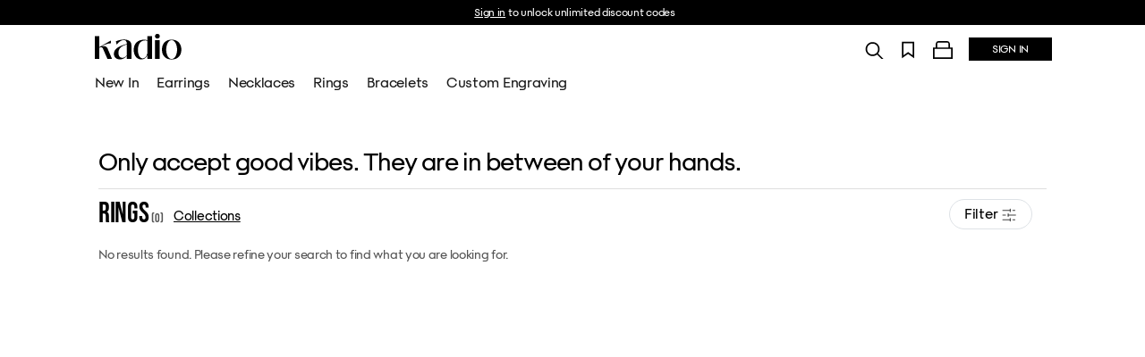

--- FILE ---
content_type: text/html; charset=UTF-8
request_url: https://kadio.com.au/shop/rings?price=0-30
body_size: 132359
content:
<!doctype html>
<html lang="en">
<head>
    <meta charset="utf-8">
    <meta name="viewport" content="width=device-width, initial-scale=1">
    <title>Rings | Trendy, Gold &amp; Silver Rings | Kadio</title>
    <meta name="description" content="Explore our range of on-trend waterproof and non-tarnish rings. Available online &amp; in store."/>
    <meta name="keywords" content="kadio, jewellery, Melbourne jewellery, earrings, necklaces, rings, bracelets, anklets, silver, gold, everyday jewellery, fine jewellery, custom jewellery, queen victoria market, Sydney fashion, waterproof jewellery, Melbourne fashion">
    <link rel="canonical" href="https://kadio.com.au/shop/rings">
    <link href="/css/custom.css?v=1780"  rel="stylesheet" type="text/css">

    <link rel="dns-prefetch" href="https://ajax.googleapis.com">
    <link rel="dns-prefetch" href="https://d3a8o019t17nir.cloudfront.net">
    <link rel="dns-prefetch" href="https://cdn.jsdelivr.net">
    <link rel="preconnect" href="https://d3a8o019t17nir.cloudfront.net/" crossorigin />
    <link rel="preconnect" href="https://ajax.googleapis.com/" crossorigin />
    <link href="https://cdn.jsdelivr.net/npm/bootstrap@5.1.1/dist/css/bootstrap.min.css" rel="stylesheet" integrity="sha384-F3w7mX95PdgyTmZZMECAngseQB83DfGTowi0iMjiWaeVhAn4FJkqJByhZMI3AhiU" crossorigin="anonymous">
    <script type="text/javascript" src="https://ajax.googleapis.com/ajax/libs/jquery/3.6.0/jquery.min.js"></script>
    <script defer type="text/javascript" src="/js/infinitescroll.js?v90"></script>
    <link rel="icon" type="image/png" href="https://d3a8o019t17nir.cloudfront.net/images/rel.png" sizes="40x40">
    <link rel="apple-touch-icon" type="image/png" href="https://d3a8o019t17nir.cloudfront.net/images/rel.png">
    <meta name="csrf-token" content="H4Gae0cFz6nHBhy1cYQGhzzNAvzKCrFvFDrBm8LB">
    <meta name="theme-color" content="#000"/>
    <meta name="robots" content="index, follow">
    <meta name="googlebot" content="index, follow, max-snippet:-1, max-image-preview:large, max-video-preview:-1">
    <meta name="bingbot" content="index, follow, max-snippet:-1, max-image-preview:large, max-video-preview:-1">
    <script>
        $(document).ready(function () {
            var sPageURL = window.location.search.substring(1);
            var sURLVariables = sPageURL.split('&');
            for (i in sURLVariables) {
                let sParameter =sURLVariables[i].split('=');
                let name=sParameter[0]
                let value=decodeURIComponent(sParameter[1]).split(",").map(function (value) {
                    let  a = value.trim();
                    //Here is a loop
                    //Do something for each name-value pair
                    let collection = document.getElementsByName(name)
                    for(j in collection){
                        //searching for matching names (for checkboxes)
                        if (collection[j].value === a) collection[j].checked = true
                    }
                });
                let node = document.getElementById(name)
                //checking element by ID (for select lists)
                if(node){
                    node.value=value
                }
            }
        });
    </script>
</head>
<body>
<div id="app">
            <div class="banner position-relative w-100">
    <div class="container">
        <div id="carouselExampleIndicators" class="carousel slide m-auto" data-bs-ride="carousel">
            <div class="carousel-inner">
                <div class="carousel-item active" id="bannerItem">
                    <div class="f12 text-center">Free shipping on all orders. <span> No minimum</span></div>
                </div>
            </div>
        </div>
    </div>
</div>

<script>
    var bannerTexts = [
        "Free shipping on all orders. <span>No minimum</span>",
        "Personalise your jewellery with engravings.<a href='/shop/custom' class='text-dark f12'>Explore</a>",
        "Receive a personalised shipping box with every order"
    ];

        bannerTexts.unshift("<a data-bs-toggle='modal' data-bs-target='#exampleModal' class='fw-normal black cursorpointer'>Sign in</a> to unlock unlimited discount codes");
    
    var currentIndex = 0;
    function changeBannerText() {
        var bannerItem = document.getElementById('bannerItem');
        if (bannerItem) {
            bannerItem.innerHTML = '<div class="f12 text-center">' + bannerTexts[currentIndex] + '</div>';
            currentIndex = (currentIndex + 1) % bannerTexts.length; // Loop through array
        }
    }

    // Change banner text every 3 seconds
    setInterval(changeBannerText, 4000);

    // Start text change on page load
    window.addEventListener('load', changeBannerText);
</script>

        <nav class="navbar px-0 py-1 py-xl-0 shadow-none navbar-whitebg" id="navtest">
    <div class="position-relative w-100">
       <div class="pb-0 pt-1 pt-xl-2">
           <div class="position-relative d-flex justify-content-between container">
            <div class="order-1 d-flex">
                <a href="https://kadio.com.au">
                                            <div class="d-inline-block">
    <svg xmlns="http://www.w3.org/2000/svg" xmlns:xlink="http://www.w3.org/1999/xlink" width="100" height="38" zoomAndPan="magnify" viewBox="0 0 90 33.749998" preserveAspectRatio="xMidYMid meet" version="1.0">
        <defs><g/></defs>
        <title>Kadio Brand Logo</title>
        <desc>Kadio Official Brand Web Logo</desc>
        <g fill="#000" fill-opacity="1">
            <g transform="translate(0.0852055, 26.801467)">
                <g><path d="M 6.191406 0 L 6.191406 -11.296875 C 7.730469 -11.921875 9.136719 -12.050781 9.792969 -10.578125 L 14.441406 0 L 19.027344 0 L 14.476562 -10.675781 C 13.527344 -12.871094 10.839844 -13.425781 8.121094 -12.476562 L 8.121094 -12.574219 C 10.480469 -13.953125 15.230469 -16.046875 18.011719 -15.71875 L 18.011719 -18.632812 L 6.191406 -11.953125 L 6.191406 -22.992188 L 1.605469 -22.992188 L 1.605469 0 Z M 6.191406 0 "/></g>
            </g>
        </g>
        <g fill="#000" fill-opacity="1">
            <g transform="translate(19.666991, 26.801467)">
                <g><path d="M 7.628906 0.492188 C 10.152344 0.492188 12.707031 -1.082031 14.378906 -3.011719 L 14.378906 0 L 18.960938 0 L 18.960938 -13.691406 C 18.960938 -17.914062 15.6875 -19.550781 11.59375 -19.550781 C 8.90625 -19.550781 5.894531 -18.863281 3.273438 -17.75 L 4.160156 -14.410156 C 6.191406 -17.226562 8.90625 -19.027344 11.332031 -19.027344 C 13.230469 -19.027344 14.378906 -17.71875 14.378906 -15.128906 C 8.089844 -13.425781 1.308594 -10.972656 1.308594 -5.109375 C 1.308594 -2.0625 3.4375 0.492188 7.628906 0.492188 Z M 9.695312 -1.082031 C 7.53125 -1.082031 5.894531 -2.882812 5.894531 -6.027344 C 5.894531 -10.285156 8.285156 -12.96875 14.378906 -14.605469 L 14.378906 -3.535156 C 13.035156 -2.128906 11.265625 -1.082031 9.695312 -1.082031 Z M 9.695312 -1.082031 "/></g>
            </g>
        </g>
        <g fill="#000" fill-opacity="1">
            <g transform="translate(39.903688, 26.801467)">
                <g><path d="M 8.644531 0.523438 C 11.234375 0.523438 13.722656 -0.949219 14.835938 -4.0625 L 14.835938 0 L 19.421875 0 L 19.421875 -22.992188 L 14.835938 -22.992188 L 14.835938 -18.898438 C 13.589844 -19.222656 12.378906 -19.386719 11.234375 -19.386719 C 5.371094 -19.386719 1.015625 -15.816406 1.015625 -9.105469 C 1.015625 -2.585938 4.878906 0.523438 8.644531 0.523438 Z M 10.152344 -0.492188 C 7.628906 -0.492188 5.273438 -3.4375 5.273438 -9.039062 C 5.273438 -15.425781 8.21875 -18.632812 12.542969 -18.632812 C 13.265625 -18.632812 14.050781 -18.535156 14.835938 -18.273438 L 14.835938 -5.796875 C 14.015625 -2.324219 12.085938 -0.492188 10.152344 -0.492188 Z M 10.152344 -0.492188 "/></g>
            </g>
        </g>
        <g fill="#000" fill-opacity="1">
            <g transform="translate(60.729806, 26.801467)">
                <g><path d="M 3.996094 -20.535156 C 5.339844 -20.535156 6.417969 -21.582031 6.417969 -22.925781 C 6.417969 -24.269531 5.339844 -25.316406 3.996094 -25.316406 C 2.652344 -25.316406 1.605469 -24.269531 1.605469 -22.925781 C 1.605469 -21.582031 2.652344 -20.535156 3.996094 -20.535156 Z M 6.289062 0 L 6.289062 -18.929688 L 1.703125 -18.929688 L 1.703125 0 Z M 6.289062 0 "/></g>
            </g>
        </g>
        <g fill="#000" fill-opacity="1">
            <g transform="translate(68.293898, 26.801467)">
                <g><path d="M 10.808594 0.558594 C 16.734375 0.558594 20.601562 -3.175781 20.601562 -9.367188 C 20.601562 -15.65625 16.734375 -19.453125 10.808594 -19.453125 C 4.8125 -19.453125 1.015625 -15.65625 1.015625 -9.367188 C 1.015625 -3.175781 4.8125 0.558594 10.808594 0.558594 Z M 10.808594 0.03125 C 7.171875 0.03125 5.339844 -4.714844 5.339844 -9.367188 C 5.339844 -13.722656 7.171875 -18.929688 10.808594 -18.929688 C 14.3125 -18.929688 16.277344 -13.722656 16.277344 -9.367188 C 16.277344 -4.714844 14.3125 0.03125 10.808594 0.03125 Z M 10.808594 0.03125 "/></g>
            </g>
        </g>
    </svg>
</div>




                                    </a>
            </div>
            <div class="d-flex text-decoration-nonelist-unstyled my-auto order-3 gap-2 nb-rightside">

    <div class="text-center m-auto" data-bs-toggle="offcanvas" data-bs-target="#searchcanvas" aria-controls="searchcanvas">
        <div class="nav-link d-flex position-relative cursorpointer" title="Search">
            <svg width="21" height="21" viewBox="0 0 21 18" xmlns="http://www.w3.org/2000/svg">
                <path fill-rule="evenodd" clip-rule="evenodd" d="M2.36316 8.5C2.36316 5.11726 5.10542 2.375 8.48816 2.375C11.8709 2.375 14.6132 5.11726 14.6132 8.5C14.6132 11.8827 11.8709 14.625 8.48816 14.625C5.10542 14.625 2.36316 11.8827 2.36316 8.5ZM8.48816 0.625C4.13892 0.625 0.613159 4.15076 0.613159 8.5C0.613159 12.8492 4.13892 16.375 8.48816 16.375C10.3475 16.375 12.0564 15.7306 13.4036 14.6529L19.3694 20.6187L20.6068 19.3813L14.641 13.4155C15.7187 12.0683 16.3632 10.3594 16.3632 8.5C16.3632 4.15076 12.8374 0.625 8.48816 0.625Z"></path>
            </svg>
        </div>
    </div>

    <div class="d-none d-md-inline-block text-center m-auto">
        <a href="/favourites" title="My Favourites" class="nav-link position-relative cursorpointer">
            <svg role="img" aria-label="Not Selected" width="15" height="20" viewBox="0 0 15 20" xmlns="http://www.w3.org/2000/svg" fill="black">
                <path d="M14.0132 19.28L7.13317 14.45L0.253174 19.28V0.720001H14.0132V19.28ZM7.13317 12.28L12.2532 15.87V2.47H2.01317V15.91L7.13317 12.28Z" class="ar-bookmark__icon-outline"></path>
                <path d="M14.0132 19.28L7.13317 14.45L0.253174 19.28V0.720001H14.0132V19.28Z" class="ar-bookmark__icon-fill" fill="none"></path>
            </svg>
        </a>
    </div>


    <div class="text-center m-auto">
        <div class="nav-link black position-relative cursorpointer cartbtn" title="My Bag" data-bs-toggle="offcanvas" data-bs-target="#cart" aria-controls="cart">
            <svg xmlns="http://www.w3.org/2000/svg" width="22" height="22" viewBox="0 0 21.6 19.6">
                <path d="M18.6,7V3.2c0-1.8-1.4-3.2-3.2-3.2H6.2C4.4,0,3,1.4,3,3.2V7H0v12.6h21.6V7H18.6z M4.6,3.2c0-0.9,0.7-1.6,1.6-1.6 h9.2c0.9,0,1.6,0.7,1.6,1.6V7H4.6V3.2z" class="ar-cart__icon-fill" fill="none"></path>
                <path d="M18.6,7V3.2c0-1.8-1.4-3.2-3.2-3.2H6.2C4.4,0,3,1.4,3,3.2V7H0v12.6h21.6V7H18.6z M4.6,3.2c0-0.9,0.7-1.6,1.6-1.6 h9.2c0.9,0,1.6,0.7,1.6,1.6V7H4.6V3.2z M20,18H1.6V8.6H20V18z" class="ar-cart__icon-outline"></path>
                <text class="f10 pbags_count" x="50%" y="70%" dominant-baseline="middle" text-anchor="middle"></text>
            </svg>
        </div>
    </div>

            <div data-bs-toggle="modal" data-bs-target="#exampleModal" class="d-none d-xl-inline-block text-center m-auto px-3 py-1 ms-2 cursorpointer" style="background: #000">
            <div class="nav-link position-relative text-white text-uppercase f12">
                SIGN IN
            </div>
        </div>
        <ul class="my-auto text-decoration-nonelist-unstyled p-0 cursorpointer">
        <li class="d-block d-xl-none cursorpointer">
            <div class="nav-link position-relative" data-bs-toggle="offcanvas" data-bs-target="#offcanvasRight" aria-controls="offcanvasRight">
                <svg aria-hidden="true" class="pre-nav-design-icon" focusable="false" viewBox="0 0 24 24" role="img" width="24px" height="24px" fill="none">
                    <path stroke="#000" stroke-width="2" d="M21 5.25H3M21 12H3m18 6.75H3"></path></svg>
            </div>
        </li>
    </ul>
</div>
        </div>
        <div class="d-none d-xl-flex">
            <div class="container position-relative p-0">
                <div class="d-inline-block">
                    <ul class="nav navbar-blackbg">
    <li class="nav-item">
        <a href="/shop/new" class="nav-link position-relative">
            <span class="d-none d-md-block">New In</span>
        </a>
    </li>

    <li class="nav-item link-earring-show">
        <a href="/shop/earrings" class="nav-link position-relative">
            <span class="d-none d-md-block">Earrings
            </span>
        </a>
    </li>

    <li class="nav-item link-necklaces-show">
        <a href="/shop/necklaces" class="nav-link position-relative">
            <span class="d-none d-md-block">Necklaces
            </span>
        </a>
    </li>

    <li class="nav-item link-rings-show">
        <a href="/shop/rings" class="nav-link position-relative">
            <span class="d-none d-md-block">Rings
            </span>
        </a>
    </li>

    <li class="nav-item link-bracelets-show">
        <a href="/shop/bracelets" class="nav-link position-relative">
            <span class="d-none d-md-block">Bracelets
            </span>
        </a>
    </li>

    <li class="nav-item link-collections-show d-none">
        <a class="nav-link position-relative cursorpointer">
            <span class="d-none d-md-block">Collections
            </span>
        </a>
    </li>
    <li class="nav-item">
        <a href="/shop/custom" class="nav-link position-relative">
            <span class="d-none d-md-block -customLinkAnim">Custom Engraving</span>
        </a>
    </li>
</ul>
                    <div id="navlist"></div>
                    <script>
                        $(document).ready(function(){
                        $.ajax(
                            {url: '/pull/navbar/list', type: "get", dataType: 'JSON', cache: true})
                            .done(function (data) {$("#navlist").append(data.html);})
                        });
                    </script>
                </div>
            </div>
        </div>
       </div>
       <div class="container position-relative">
           <div class="offcanvas offcanvas-top px-0 border-0 overflow-hidden"  tabindex="-1" id="searchcanvas" aria-labelledby="searchcanvas">
    <div class="position-relative container py-2">
            <button class="ms-4 py-2 my-1 btn-close text-reset f11 position-absolute cursorpointer" id="closesearch" style="right: 15px;top: 12px;opacity: .8" data-bs-dismiss="offcanvas" aria-label="Close"></button>
        <div class="order-1">
            <a class="bname me-2 me-lg-3" href="https://kadio.com.au">
                <div class="d-inline-block">
    <svg xmlns="http://www.w3.org/2000/svg" xmlns:xlink="http://www.w3.org/1999/xlink" width="100" height="38" zoomAndPan="magnify" viewBox="0 0 90 33.749998" preserveAspectRatio="xMidYMid meet" version="1.0">
        <defs><g/></defs>
        <title>Kadio Brand Logo</title>
        <desc>Kadio Official Brand Web Logo</desc>
        <g fill="#000" fill-opacity="1">
            <g transform="translate(0.0852055, 26.801467)">
                <g><path d="M 6.191406 0 L 6.191406 -11.296875 C 7.730469 -11.921875 9.136719 -12.050781 9.792969 -10.578125 L 14.441406 0 L 19.027344 0 L 14.476562 -10.675781 C 13.527344 -12.871094 10.839844 -13.425781 8.121094 -12.476562 L 8.121094 -12.574219 C 10.480469 -13.953125 15.230469 -16.046875 18.011719 -15.71875 L 18.011719 -18.632812 L 6.191406 -11.953125 L 6.191406 -22.992188 L 1.605469 -22.992188 L 1.605469 0 Z M 6.191406 0 "/></g>
            </g>
        </g>
        <g fill="#000" fill-opacity="1">
            <g transform="translate(19.666991, 26.801467)">
                <g><path d="M 7.628906 0.492188 C 10.152344 0.492188 12.707031 -1.082031 14.378906 -3.011719 L 14.378906 0 L 18.960938 0 L 18.960938 -13.691406 C 18.960938 -17.914062 15.6875 -19.550781 11.59375 -19.550781 C 8.90625 -19.550781 5.894531 -18.863281 3.273438 -17.75 L 4.160156 -14.410156 C 6.191406 -17.226562 8.90625 -19.027344 11.332031 -19.027344 C 13.230469 -19.027344 14.378906 -17.71875 14.378906 -15.128906 C 8.089844 -13.425781 1.308594 -10.972656 1.308594 -5.109375 C 1.308594 -2.0625 3.4375 0.492188 7.628906 0.492188 Z M 9.695312 -1.082031 C 7.53125 -1.082031 5.894531 -2.882812 5.894531 -6.027344 C 5.894531 -10.285156 8.285156 -12.96875 14.378906 -14.605469 L 14.378906 -3.535156 C 13.035156 -2.128906 11.265625 -1.082031 9.695312 -1.082031 Z M 9.695312 -1.082031 "/></g>
            </g>
        </g>
        <g fill="#000" fill-opacity="1">
            <g transform="translate(39.903688, 26.801467)">
                <g><path d="M 8.644531 0.523438 C 11.234375 0.523438 13.722656 -0.949219 14.835938 -4.0625 L 14.835938 0 L 19.421875 0 L 19.421875 -22.992188 L 14.835938 -22.992188 L 14.835938 -18.898438 C 13.589844 -19.222656 12.378906 -19.386719 11.234375 -19.386719 C 5.371094 -19.386719 1.015625 -15.816406 1.015625 -9.105469 C 1.015625 -2.585938 4.878906 0.523438 8.644531 0.523438 Z M 10.152344 -0.492188 C 7.628906 -0.492188 5.273438 -3.4375 5.273438 -9.039062 C 5.273438 -15.425781 8.21875 -18.632812 12.542969 -18.632812 C 13.265625 -18.632812 14.050781 -18.535156 14.835938 -18.273438 L 14.835938 -5.796875 C 14.015625 -2.324219 12.085938 -0.492188 10.152344 -0.492188 Z M 10.152344 -0.492188 "/></g>
            </g>
        </g>
        <g fill="#000" fill-opacity="1">
            <g transform="translate(60.729806, 26.801467)">
                <g><path d="M 3.996094 -20.535156 C 5.339844 -20.535156 6.417969 -21.582031 6.417969 -22.925781 C 6.417969 -24.269531 5.339844 -25.316406 3.996094 -25.316406 C 2.652344 -25.316406 1.605469 -24.269531 1.605469 -22.925781 C 1.605469 -21.582031 2.652344 -20.535156 3.996094 -20.535156 Z M 6.289062 0 L 6.289062 -18.929688 L 1.703125 -18.929688 L 1.703125 0 Z M 6.289062 0 "/></g>
            </g>
        </g>
        <g fill="#000" fill-opacity="1">
            <g transform="translate(68.293898, 26.801467)">
                <g><path d="M 10.808594 0.558594 C 16.734375 0.558594 20.601562 -3.175781 20.601562 -9.367188 C 20.601562 -15.65625 16.734375 -19.453125 10.808594 -19.453125 C 4.8125 -19.453125 1.015625 -15.65625 1.015625 -9.367188 C 1.015625 -3.175781 4.8125 0.558594 10.808594 0.558594 Z M 10.808594 0.03125 C 7.171875 0.03125 5.339844 -4.714844 5.339844 -9.367188 C 5.339844 -13.722656 7.171875 -18.929688 10.808594 -18.929688 C 14.3125 -18.929688 16.277344 -13.722656 16.277344 -9.367188 C 16.277344 -4.714844 14.3125 0.03125 10.808594 0.03125 Z M 10.808594 0.03125 "/></g>
            </g>
        </g>
    </svg>
</div>




            </a>
            <form class="d-inline-flex" action="/shop/search" method="get" autocomplete="off" title="Search Kadio" id="searchform" onsubmit='return validate()'>
                <div class="form-floating justify-content-center align-self-center">
                    <div class="nav-link black position-relative cursorpointer nav-search-offcanvas mw-50 align-items-center" >
                        <input name="q" type="search" class="form-control ps-1 ms-4" id="floatingSearch" placeholder="Search">
                        <div class="float-end me-3" id="loadingajxsearch"></div>
                        <svg width="16" height="16" viewBox="0 0 21 21" class="bi bi-search position-absolute start-0 ms-3" style="margin-bottom: 1px" xmlns="http://www.w3.org/2000/svg">
                            <path fill-rule="evenodd" clip-rule="evenodd" d="M2.36316 8.5C2.36316 5.11726 5.10542 2.375 8.48816 2.375C11.8709 2.375 14.6132 5.11726 14.6132 8.5C14.6132 11.8827 11.8709 14.625 8.48816 14.625C5.10542 14.625 2.36316 11.8827 2.36316 8.5ZM8.48816 0.625C4.13892 0.625 0.613159 4.15076 0.613159 8.5C0.613159 12.8492 4.13892 16.375 8.48816 16.375C10.3475 16.375 12.0564 15.7306 13.4036 14.6529L19.3694 20.6187L20.6068 19.3813L14.641 13.4155C15.7187 12.0683 16.3632 10.3594 16.3632 8.5C16.3632 4.15076 12.8374 0.625 8.48816 0.625Z"></path>
                        </svg>
                    </div>
                    <script>
                        $(document).ready(function() {
                                $('#searchcanvas').on('shown.bs.offcanvas', function () {
                                    if($(window).width() > 1200) {
                                    $('#floatingSearch').trigger('focus');
                                    }
                                    $('#navtest2').hide();
                                });
                        });
                    </script>
                </div>
            </form>
            <div class="mx-4 mx-lg-0 mb-3 pb-3">
                <div id="searcheddatamain" style="display: none !important;">
                <div id="searcheddata" class="row mt-3 bg-white" style="max-height: 500px;--bs-gutter-x:0rem;"></div></div>
                <div class="mt-5 fw-bold f14">Top Searches</div>
                <ul class="list-unstyled navs my-1 f13">
                    <li><a href="/shop/necklaces?type=silver">Silver Necklaces</a></li>
                    <li><a href="/shop/earrings?type=hoops">Hoops & Dangles</a></li>
                    <li><a href="/shop/sale">Sale</a></li>
                    <li><a href="/shop/necklaces?type=gold">Gold Necklaces</a></li>
                    <li><a href="/shop/rings?type=silver">Silver Rings</a></li>
                    <li><a href="/shop/earrings?type=studs">Studs</a></li>
                    <li><a href="/shop/rings?type=gold">Gold Rings</a></li>
                    <li><a href="/shop/anklets?type=gold">Gold Bracelets</a></li>
                </ul>
            </div>
        </div>
    </div>
</div>
       </div>
        <div class="offcanvas offcanvas-end" tabindex="-1" id="offcanvasRight" aria-labelledby="offcanvasRightLabel">
    <div class="offcanvas-header px-1 pt-2 ms-1 me-2">
        <a href="https://kadio.com.au">
            <div class="d-inline-block">
    <svg xmlns="http://www.w3.org/2000/svg" xmlns:xlink="http://www.w3.org/1999/xlink" width="100" height="38" zoomAndPan="magnify" viewBox="0 0 90 33.749998" preserveAspectRatio="xMidYMid meet" version="1.0">
        <defs><g/></defs>
        <title>Kadio Brand Logo</title>
        <desc>Kadio Official Brand Web Logo</desc>
        <g fill="#000" fill-opacity="1">
            <g transform="translate(0.0852055, 26.801467)">
                <g><path d="M 6.191406 0 L 6.191406 -11.296875 C 7.730469 -11.921875 9.136719 -12.050781 9.792969 -10.578125 L 14.441406 0 L 19.027344 0 L 14.476562 -10.675781 C 13.527344 -12.871094 10.839844 -13.425781 8.121094 -12.476562 L 8.121094 -12.574219 C 10.480469 -13.953125 15.230469 -16.046875 18.011719 -15.71875 L 18.011719 -18.632812 L 6.191406 -11.953125 L 6.191406 -22.992188 L 1.605469 -22.992188 L 1.605469 0 Z M 6.191406 0 "/></g>
            </g>
        </g>
        <g fill="#000" fill-opacity="1">
            <g transform="translate(19.666991, 26.801467)">
                <g><path d="M 7.628906 0.492188 C 10.152344 0.492188 12.707031 -1.082031 14.378906 -3.011719 L 14.378906 0 L 18.960938 0 L 18.960938 -13.691406 C 18.960938 -17.914062 15.6875 -19.550781 11.59375 -19.550781 C 8.90625 -19.550781 5.894531 -18.863281 3.273438 -17.75 L 4.160156 -14.410156 C 6.191406 -17.226562 8.90625 -19.027344 11.332031 -19.027344 C 13.230469 -19.027344 14.378906 -17.71875 14.378906 -15.128906 C 8.089844 -13.425781 1.308594 -10.972656 1.308594 -5.109375 C 1.308594 -2.0625 3.4375 0.492188 7.628906 0.492188 Z M 9.695312 -1.082031 C 7.53125 -1.082031 5.894531 -2.882812 5.894531 -6.027344 C 5.894531 -10.285156 8.285156 -12.96875 14.378906 -14.605469 L 14.378906 -3.535156 C 13.035156 -2.128906 11.265625 -1.082031 9.695312 -1.082031 Z M 9.695312 -1.082031 "/></g>
            </g>
        </g>
        <g fill="#000" fill-opacity="1">
            <g transform="translate(39.903688, 26.801467)">
                <g><path d="M 8.644531 0.523438 C 11.234375 0.523438 13.722656 -0.949219 14.835938 -4.0625 L 14.835938 0 L 19.421875 0 L 19.421875 -22.992188 L 14.835938 -22.992188 L 14.835938 -18.898438 C 13.589844 -19.222656 12.378906 -19.386719 11.234375 -19.386719 C 5.371094 -19.386719 1.015625 -15.816406 1.015625 -9.105469 C 1.015625 -2.585938 4.878906 0.523438 8.644531 0.523438 Z M 10.152344 -0.492188 C 7.628906 -0.492188 5.273438 -3.4375 5.273438 -9.039062 C 5.273438 -15.425781 8.21875 -18.632812 12.542969 -18.632812 C 13.265625 -18.632812 14.050781 -18.535156 14.835938 -18.273438 L 14.835938 -5.796875 C 14.015625 -2.324219 12.085938 -0.492188 10.152344 -0.492188 Z M 10.152344 -0.492188 "/></g>
            </g>
        </g>
        <g fill="#000" fill-opacity="1">
            <g transform="translate(60.729806, 26.801467)">
                <g><path d="M 3.996094 -20.535156 C 5.339844 -20.535156 6.417969 -21.582031 6.417969 -22.925781 C 6.417969 -24.269531 5.339844 -25.316406 3.996094 -25.316406 C 2.652344 -25.316406 1.605469 -24.269531 1.605469 -22.925781 C 1.605469 -21.582031 2.652344 -20.535156 3.996094 -20.535156 Z M 6.289062 0 L 6.289062 -18.929688 L 1.703125 -18.929688 L 1.703125 0 Z M 6.289062 0 "/></g>
            </g>
        </g>
        <g fill="#000" fill-opacity="1">
            <g transform="translate(68.293898, 26.801467)">
                <g><path d="M 10.808594 0.558594 C 16.734375 0.558594 20.601562 -3.175781 20.601562 -9.367188 C 20.601562 -15.65625 16.734375 -19.453125 10.808594 -19.453125 C 4.8125 -19.453125 1.015625 -15.65625 1.015625 -9.367188 C 1.015625 -3.175781 4.8125 0.558594 10.808594 0.558594 Z M 10.808594 0.03125 C 7.171875 0.03125 5.339844 -4.714844 5.339844 -9.367188 C 5.339844 -13.722656 7.171875 -18.929688 10.808594 -18.929688 C 14.3125 -18.929688 16.277344 -13.722656 16.277344 -9.367188 C 16.277344 -4.714844 14.3125 0.03125 10.808594 0.03125 Z M 10.808594 0.03125 "/></g>
            </g>
        </g>
    </svg>
</div>




        </a>
        <div class="float-end me-2">
            <button class="btn-close text-reset f11 my-2" id="closemenu"  data-bs-dismiss="offcanvas" aria-label="Close"></button>
        </div>
    </div>


    <div class="offcanvas-body mobile-nav pt-0 px-0">
        <div class="accordion overflow-auto py-2" id="accordionExample" style="height: 100% !important;">

            <div class="accordion-item">
                <h2 class="accordion-header" id="mnav_head_shop">
                    <button class="accordion-button collapsed" type="button" data-bs-toggle="collapse" data-bs-target="#mnav_shop" aria-expanded="false" aria-controls="mnav_shop">
                                 <span style="min-width: 35px">
                                     <svg width="24" height="24" viewBox="0 0 48 48" fill="none" style="margin-right: 5px" xmlns="http://www.w3.org/2000/svg">
                                       <rect width="48" height="48" fill="white" fill-opacity="0.01"/>
                                            <path d="M4 12H44V20L42.6015 20.8391C40.3847 22.1692 37.6153 22.1692 35.3985 20.8391L34 20L32.6015 20.8391C30.3847 22.1692 27.6153 22.1692 25.3985 20.8391L24 20L22.6015 20.8391C20.3847 22.1692 17.6153 22.1692 15.3985 20.8391L14 20L12.6015 20.8391C10.3847 22.1692 7.61531 22.1692 5.39853 20.8391L4 20V12Z" fill="none" stroke="#000" stroke-width="3" stroke-linecap="round" stroke-linejoin="round"/>
                                            <path d="M8 22.4889V44H40V22" stroke="#000" stroke-width="2" stroke-linecap="round" stroke-linejoin="round"/>
                                            <path d="M8 11.8222V4H40V12" stroke="#000" stroke-width="3" stroke-linecap="round" stroke-linejoin="round"/>
                                            <rect x="19" y="32" width="10" height="12" fill="none" stroke="#000" stroke-width="3" stroke-linecap="round" stroke-linejoin="round"/>
                                        </svg>
                                 </span>
                        <span class="mobile-nav-items fs-4 ff2">SHOP</span>
                    </button>
                </h2>
                <div id="mnav_shop" class="accordion-collapse collapse" aria-labelledby="mnav_head_shop">
                    <div class="accordion-body ps-4">
                        <a href="/shop/new" class="nav-link p-1">New In</a>
                        <a href="/shop/earrings" class="nav-link p-1">Earrings</a>
                        <a href="/shop/necklaces" class="nav-link p-1">Necklaces</a>
                        <a href="/shop/bracelets" class="nav-link p-1">Bracelets</a>
                        <a href="/shop/rings" class="nav-link p-1">Rings</a>
                        <a href="/shop/custom" class="nav-link p-1">Custom Engraving</a>
                    </div>
                </div>
                <script>
                    if (window.location.pathname.includes('/shop')) {
                        var element = document.getElementById("mnav_shop");
                        element.classList.add("show");
                    }
                </script>
            </div>


            <div class="accordion-item">
                <h2 class="accordion-header">
                    <a href="/bag">
                        <button class="accordion-button collapsed without-arrow f12" type="button">
                                        <span style="min-width: 35px">
                                            <svg xmlns="http://www.w3.org/2000/svg" style="margin-left: 3px" width="21" height="23" viewBox="0 0 21.6 19.6">
                                                <path d="M18.6,7V3.2c0-1.8-1.4-3.2-3.2-3.2H6.2C4.4,0,3,1.4,3,3.2V7H0v12.6h21.6V7H18.6z M4.6,3.2c0-0.9,0.7-1.6,1.6-1.6 h9.2c0.9,0,1.6,0.7,1.6,1.6V7H4.6V3.2z" class="ar-cart__icon-fill" fill="none"></path>
                                                <path d="M18.6,7V3.2c0-1.8-1.4-3.2-3.2-3.2H6.2C4.4,0,3,1.4,3,3.2V7H0v12.6h21.6V7H18.6z M4.6,3.2c0-0.9,0.7-1.6,1.6-1.6 h9.2c0.9,0,1.6,0.7,1.6,1.6V7H4.6V3.2z M20,18H1.6V8.6H20V18z" class="ar-cart__icon-outline"></path>
                                            </svg>
                                        </span>

                            <span class="mobile-nav-items fs-4 ff2">BAG</span>
                        </button></a>
                </h2>
            </div>

            <div class="accordion-item">
                <h2 class="accordion-header" id="mnav_head_one">
                    <button class="accordion-button collapsed" type="button" data-bs-toggle="collapse" data-bs-target="#mnav_one" aria-expanded="false" aria-controls="mnav_one">
                                 <span style="min-width: 35px">
                                     <svg width="27" height="27" viewBox="0 0 48 48" fill="none" xmlns="http://www.w3.org/2000/svg">
                                        <path d="M24 44C33.3888 44 41 36.3888 41 27C41 17.6112 33.3888 10 24 10C14.6112 10 7 17.6112 7 27C7 36.3888 14.6112 44 24 44Z" fill="none" stroke="#000" stroke-width="2"/>
                                        <path d="M19 4H29" stroke="#000" stroke-width="2" stroke-linecap="round" stroke-linejoin="round"/>
                                        <path d="M20 27L24 20L28 27L24 34L20 27Z" stroke="#000" stroke-width="3" stroke-linecap="round" stroke-linejoin="round"/>
                                        <path d="M7 27H11" stroke="#000" stroke-width="2" stroke-linecap="round" stroke-linejoin="round"/>
                                        <path d="M37 27H41" stroke="#000" stroke-width="2" stroke-linecap="round" stroke-linejoin="round"/>
                                        <path d="M24 10L24 14" stroke="#000" stroke-width="2" stroke-linecap="round" stroke-linejoin="round"/>
                                        <path d="M24 40L24 44" stroke="#000" stroke-width="2" stroke-linecap="round" stroke-linejoin="round"/>
                                        <path d="M17.5 42.7131C19.5024 43.5424 21.6978 44 24 44C26.3022 44 28.4976 43.5424 30.5 42.7131" stroke="#000" stroke-width="2" stroke-linecap="round" stroke-linejoin="round"/>
                                        <path d="M8.28691 20.5C7.45764 22.5024 7 24.6978 7 27C7 29.3022 7.45764 31.4976 8.28691 33.5" stroke="#000" stroke-width="2" stroke-linecap="round" stroke-linejoin="round"/>
                                        <path d="M39.7129 20.5C40.5422 22.5024 40.9998 24.6978 40.9998 27C40.9998 29.3022 40.5422 31.4976 39.7129 33.5" stroke="#000" stroke-width="2" stroke-linecap="round" stroke-linejoin="round"/>
                                        <path d="M17.0078 11.5C19.1405 10.5364 21.5077 10 24.0001 10C26.4925 10 28.8597 10.5364 30.9924 11.5" stroke="#000" stroke-width="2" stroke-linecap="round" stroke-linejoin="round"/>
                                     </svg>
                                 </span>
                        <span class="mobile-nav-items fs-4 ff2">EXPLORE</span>
                    </button>
                </h2>
                <div id="mnav_one" class="accordion-collapse collapse" aria-labelledby="mnav_head_one">
                    <div class="accordion-body ps-4">
                        <a href="/blogs" class="nav-link p-1">Blogs</a>
                        <a href="/become-an-ambassador" class="nav-link p-1">Become an Ambassador</a>
                        <a href="/ambassadors" class="nav-link p-1">Verified Ambassadors</a>
                        <a href="/ring-sizer" class="nav-link p-1">Ring Sizer</a>
                    </div>
                </div>
            </div>

            <div class="accordion-item">
                <h2 class="accordion-header" id="mnav_head_tw">
                    <button class="accordion-button collapsed" type="button" data-bs-toggle="collapse" data-bs-target="#mnav_tw" aria-expanded="false" aria-controls="mnav_tw">
                                 <span style="min-width: 35px">
                                     <svg width="26" height="26" viewBox="0 0 48 48" fill="none" xmlns="http://www.w3.org/2000/svg">
                                         <path d="M24 44C29.5228 44 34.5228 41.7614 38.1421 38.1421C41.7614 34.5228 44 29.5228 44 24C44 18.4772 41.7614 13.4772 38.1421 9.85786C34.5228 6.23858 29.5228 4 24 4C18.4772 4 13.4772 6.23858 9.85786 9.85786C6.23858 13.4772 4 18.4772 4 24C4 29.5228 6.23858 34.5228 9.85786 38.1421C13.4772 41.7614 18.4772 44 24 44Z" fill="none" stroke="#000" stroke-width="3" stroke-linejoin="round"/>
                                         <path d="M24 28.6248V24.6248C27.3137 24.6248 30 21.9385 30 18.6248C30 15.3111 27.3137 12.6248 24 12.6248C20.6863 12.6248 18 15.3111 18 18.6248" stroke="#000" stroke-width="3" stroke-linecap="round" stroke-linejoin="round"/>
                                         <path fill-rule="evenodd" clip-rule="evenodd" d="M24 37.6248C25.3807 37.6248 26.5 36.5055 26.5 35.1248C26.5 33.7441 25.3807 32.6248 24 32.6248C22.6193 32.6248 21.5 33.7441 21.5 35.1248C21.5 36.5055 22.6193 37.6248 24 37.6248Z" fill="#000"/>
                                     </svg>
                                 </span>
                        <span class="mobile-nav-items fs-4 ff2">HELP</span>
                    </button>
                </h2>
                <div id="mnav_tw" class="accordion-collapse collapse" aria-labelledby="mnav_head_tw">
                    <div class="accordion-body ps-4">
                        <a href="/help" class="nav-link p-1">Help Center</a>
                        <a href="/help/shipping" class="nav-link p-1">Shipping</a>
                        <a href="/help/returns-and-exchanges" class="nav-link p-1">Returns & Exchanges</a>
                        <a href="/help/orders" class="nav-link p-1">Orders</a>
                        <a href="/help/payment-and-security" class="nav-link p-1">Payments & Security</a>
                        <a href="/help/contact" class="nav-link p-1">Contact</a>
                    </div>
                </div>
            </div>

                                        <div class="accordion-item">
                    <h2 class="accordion-header">
                        <a> <button class="accordion-button collapsed without-arrow f12" type="button" data-bs-toggle="modal" data-bs-target="#exampleModal">
                                       <span style="min-width: 35px">
                                               <svg width="21" height="21" viewBox="0 0 48 48" fill="none" style="margin-right: 5px" xmlns="http://www.w3.org/2000/svg">
                                            <circle cx="24" cy="12" r="8" fill="none" stroke="#000" stroke-width="4" stroke-linecap="round" stroke-linejoin="round"/>
                                            <path d="M42 44C42 34.0589 33.9411 26 24 26C14.0589 26 6 34.0589 6 44" stroke="#000" stroke-width="4" stroke-linecap="round" stroke-linejoin="round"/>
                                               </svg>
                                           </span>
                                <span class="mobile-nav-items fs-4 ff2">SIGN IN</span>
                            </button></a>
                    </h2>
                </div>
                    </div>
    </div>
</div>
        <div class="offcanvas offcanvas-end cartcanvas" tabindex="-1" id="cart" aria-labelledby="cartLabel">
    <div class="offcanvas-header">
        <div class="fs-5">My Bag
            <svg xmlns="http://www.w3.org/2000/svg" class="ms-1" width="16" height="16" viewBox="0 0 21.6 19.6">
                <path d="M18.6,7V3.2c0-1.8-1.4-3.2-3.2-3.2H6.2C4.4,0,3,1.4,3,3.2V7H0v12.6h21.6V7H18.6z M4.6,3.2c0-0.9,0.7-1.6,1.6-1.6 h9.2c0.9,0,1.6,0.7,1.6,1.6V7H4.6V3.2z" class="ar-cart__icon-fill" fill="none"></path>
                <path d="M18.6,7V3.2c0-1.8-1.4-3.2-3.2-3.2H6.2C4.4,0,3,1.4,3,3.2V7H0v12.6h21.6V7H18.6z M4.6,3.2c0-0.9,0.7-1.6,1.6-1.6 h9.2c0.9,0,1.6,0.7,1.6,1.6V7H4.6V3.2z M20,18H1.6V8.6H20V18z" class="ar-cart__icon-outline"></path>
            </svg>
        </div>
        <div>
            <a href="/bag" class="fw500 text-dark f13 p-2 mt-3 text-decoration-underline">VIEW BAG</a>
            <button class="btn-close text-reset f11" data-bs-dismiss="offcanvas" aria-label="Close"></button>
        </div>
    </div>
    <div class="mobile-nav">
        <div id="userframe"></div>
    </div>
</div>
    </div>
</nav>
<script>
    $(document).ready(function() {
        if (window.innerWidth > 766) {
            $.ajax({
                url: "/pull-designs-count",
                type: "GET",
                cache: true,
                success: function (response) {
                    if(response.val > 0) {
                        $('.pmydesign_count').html(response.val);
                    }
                },
            });
        }
    });
</script>
<nav class="navbar px-0 py-1 py-xl-0 shadow-none " id="navtest2" style="top: 0;display: none;z-index: 34;background: rgba(0,0,0,0.8)">
    <div class="position-relative w-100">
        <div class="py-0 pt-lg-2 pb-0">
            <div class="position-relative d-flex justify-content-between container">
                <div class="order-1 d-flex">
                        <a class="bname me-2 me-lg-3" href="https://kadio.com.au">
                            <div class="d-inline-block">
    <svg xmlns="http://www.w3.org/2000/svg" xmlns:xlink="http://www.w3.org/1999/xlink" width="100" height="38"  viewBox="0 0 90 33.749998" version="1.0">
        <title>Kadio Brand Logo</title>
        <desc>Kadio Official Brand Web Logo</desc>
        <g fill="#fff" fill-opacity="1">
            <g transform="translate(0.0852055, 26.801467)">
                <g><path d="M 6.191406 0 L 6.191406 -11.296875 C 7.730469 -11.921875 9.136719 -12.050781 9.792969 -10.578125 L 14.441406 0 L 19.027344 0 L 14.476562 -10.675781 C 13.527344 -12.871094 10.839844 -13.425781 8.121094 -12.476562 L 8.121094 -12.574219 C 10.480469 -13.953125 15.230469 -16.046875 18.011719 -15.71875 L 18.011719 -18.632812 L 6.191406 -11.953125 L 6.191406 -22.992188 L 1.605469 -22.992188 L 1.605469 0 Z M 6.191406 0 "/></g>
            </g>
        </g>
        <g fill="#fff" fill-opacity="1">
            <g transform="translate(19.666991, 26.801467)">
                <g><path d="M 7.628906 0.492188 C 10.152344 0.492188 12.707031 -1.082031 14.378906 -3.011719 L 14.378906 0 L 18.960938 0 L 18.960938 -13.691406 C 18.960938 -17.914062 15.6875 -19.550781 11.59375 -19.550781 C 8.90625 -19.550781 5.894531 -18.863281 3.273438 -17.75 L 4.160156 -14.410156 C 6.191406 -17.226562 8.90625 -19.027344 11.332031 -19.027344 C 13.230469 -19.027344 14.378906 -17.71875 14.378906 -15.128906 C 8.089844 -13.425781 1.308594 -10.972656 1.308594 -5.109375 C 1.308594 -2.0625 3.4375 0.492188 7.628906 0.492188 Z M 9.695312 -1.082031 C 7.53125 -1.082031 5.894531 -2.882812 5.894531 -6.027344 C 5.894531 -10.285156 8.285156 -12.96875 14.378906 -14.605469 L 14.378906 -3.535156 C 13.035156 -2.128906 11.265625 -1.082031 9.695312 -1.082031 Z M 9.695312 -1.082031 "/></g>
            </g>
        </g>
        <g fill="#fff" fill-opacity="1">
            <g transform="translate(39.903688, 26.801467)">
                <g><path d="M 8.644531 0.523438 C 11.234375 0.523438 13.722656 -0.949219 14.835938 -4.0625 L 14.835938 0 L 19.421875 0 L 19.421875 -22.992188 L 14.835938 -22.992188 L 14.835938 -18.898438 C 13.589844 -19.222656 12.378906 -19.386719 11.234375 -19.386719 C 5.371094 -19.386719 1.015625 -15.816406 1.015625 -9.105469 C 1.015625 -2.585938 4.878906 0.523438 8.644531 0.523438 Z M 10.152344 -0.492188 C 7.628906 -0.492188 5.273438 -3.4375 5.273438 -9.039062 C 5.273438 -15.425781 8.21875 -18.632812 12.542969 -18.632812 C 13.265625 -18.632812 14.050781 -18.535156 14.835938 -18.273438 L 14.835938 -5.796875 C 14.015625 -2.324219 12.085938 -0.492188 10.152344 -0.492188 Z M 10.152344 -0.492188 "/></g>
            </g>
        </g>
        <g fill="#fff" fill-opacity="1">
            <g transform="translate(60.729806, 26.801467)">
                <g><path d="M 3.996094 -20.535156 C 5.339844 -20.535156 6.417969 -21.582031 6.417969 -22.925781 C 6.417969 -24.269531 5.339844 -25.316406 3.996094 -25.316406 C 2.652344 -25.316406 1.605469 -24.269531 1.605469 -22.925781 C 1.605469 -21.582031 2.652344 -20.535156 3.996094 -20.535156 Z M 6.289062 0 L 6.289062 -18.929688 L 1.703125 -18.929688 L 1.703125 0 Z M 6.289062 0 "/></g>
            </g>
        </g>
        <g fill="#fff" fill-opacity="1">
            <g transform="translate(68.293898, 26.801467)">
                <g><path d="M 10.808594 0.558594 C 16.734375 0.558594 20.601562 -3.175781 20.601562 -9.367188 C 20.601562 -15.65625 16.734375 -19.453125 10.808594 -19.453125 C 4.8125 -19.453125 1.015625 -15.65625 1.015625 -9.367188 C 1.015625 -3.175781 4.8125 0.558594 10.808594 0.558594 Z M 10.808594 0.03125 C 7.171875 0.03125 5.339844 -4.714844 5.339844 -9.367188 C 5.339844 -13.722656 7.171875 -18.929688 10.808594 -18.929688 C 14.3125 -18.929688 16.277344 -13.722656 16.277344 -9.367188 C 16.277344 -4.714844 14.3125 0.03125 10.808594 0.03125 Z M 10.808594 0.03125 "/></g>
            </g>
        </g>
    </svg>
</div>




                        </a>
                </div>
                <div class="d-flex text-decoration-nonelist-unstyled my-auto order-3">
                    <div class="text-center m-auto" data-bs-toggle="offcanvas" data-bs-target="#searchcanvas" aria-controls="searchcanvas">
                        <div class="nav-link d-flex position-relative cursorpointer" title="Search">
                            <svg width="21" height="21" viewBox="0 0 21 18" fill="white" xmlns="http://www.w3.org/2000/svg">
                                <path fill-rule="evenodd" clip-rule="evenodd" d="M2.36316 8.5C2.36316 5.11726 5.10542 2.375 8.48816 2.375C11.8709 2.375 14.6132 5.11726 14.6132 8.5C14.6132 11.8827 11.8709 14.625 8.48816 14.625C5.10542 14.625 2.36316 11.8827 2.36316 8.5ZM8.48816 0.625C4.13892 0.625 0.613159 4.15076 0.613159 8.5C0.613159 12.8492 4.13892 16.375 8.48816 16.375C10.3475 16.375 12.0564 15.7306 13.4036 14.6529L19.3694 20.6187L20.6068 19.3813L14.641 13.4155C15.7187 12.0683 16.3632 10.3594 16.3632 8.5C16.3632 4.15076 12.8374 0.625 8.48816 0.625Z"></path>
                            </svg>
                        </div>
                    </div>
                    <div class="d-none d-md-inline-block text-center m-auto">
                        <a href="/favourites" title="My Favourites" class="nav-link position-relative cursorpointer">
                            <svg role="img" aria-label="Not Selected" width="15" height="20" viewBox="0 0 15 20" xmlns="http://www.w3.org/2000/svg" fill="white">
                                <path d="M14.0132 19.28L7.13317 14.45L0.253174 19.28V0.720001H14.0132V19.28ZM7.13317 12.28L12.2532 15.87V2.47H2.01317V15.91L7.13317 12.28Z" class="ar-bookmark__icon-outline"></path>
                                <path d="M14.0132 19.28L7.13317 14.45L0.253174 19.28V0.720001H14.0132V19.28Z" class="ar-bookmark__icon-fill" fill="none"></path>
                            </svg>
                        </a>
                    </div>

                    <div class="text-center m-auto">
                        <div class="nav-link black position-relative cursorpointer cartbtn" title="My Bag" data-bs-toggle="offcanvas" data-bs-target="#cart" aria-controls="cart">
                            <svg xmlns="http://www.w3.org/2000/svg" width="22" height="22" fill="white" viewBox="0 0 21.6 19.6">
                                <path d="M18.6,7V3.2c0-1.8-1.4-3.2-3.2-3.2H6.2C4.4,0,3,1.4,3,3.2V7H0v12.6h21.6V7H18.6z M4.6,3.2c0-0.9,0.7-1.6,1.6-1.6 h9.2c0.9,0,1.6,0.7,1.6,1.6V7H4.6V3.2z" class="ar-cart__icon-fill" fill="none"></path>
                                <path d="M18.6,7V3.2c0-1.8-1.4-3.2-3.2-3.2H6.2C4.4,0,3,1.4,3,3.2V7H0v12.6h21.6V7H18.6z M4.6,3.2c0-0.9,0.7-1.6,1.6-1.6 h9.2c0.9,0,1.6,0.7,1.6,1.6V7H4.6V3.2z M20,18H1.6V8.6H20V18z" class="ar-cart__icon-outline"></path>
                                <text class="f10 pbags_count" x="50%" y="70%" dominant-baseline="middle" text-anchor="middle"></text>
                            </svg>
                        </div>
                    </div>

                                            <div data-bs-toggle="modal" data-bs-target="#exampleModal" class="d-none d-xl-inline-block text-center m-auto px-3 py-1 ms-2 cursorpointer" style="background: #000">
                            <div class="nav-link position-relative text-uppercase text-white f12">
                                SIGN IN
                            </div>
                        </div>
                                        <ul class="my-auto text-decoration-nonelist-unstyled p-0 cursorpointer">
                        <li class="d-block d-xl-none cursorpointer">
                            <div class="nav-link position-relative" data-bs-toggle="offcanvas" data-bs-target="#offcanvasRight" aria-controls="offcanvasRight">
                                <svg aria-hidden="true" class="pre-nav-design-icon" focusable="false" viewBox="0 0 24 24" role="img" width="24px" height="24px" fill="none">
                                    <path stroke="#fff" stroke-width="2" d="M21 5.25H3M21 12H3m18 6.75H3"></path></svg>
                            </div>
                        </li>
                    </ul>
                </div>

            </div>
            <div class="d-none d-xl-flex">
                <div class="container position-relative px-0">
                    <div class="d-inline-block">
                      <!------------ SHOW ON SCROLL NAV --------->
                        <ul class="nav">
                            <li class="nav-item">
                                <a href="/shop/new" class="nav-link position-relative">
                                    <span class="d-none d-md-block text-white">New In</span>
                                </a>
                            </li>
                            <li class="nav-item">
                                <a href="/shop/earrings" class="nav-link position-relative">
                                    <span class="d-none d-md-block text-white">Earrings</span>
                                </a>
                            </li>
                            <li class="nav-item">
                                <a href="/shop/necklaces" class="nav-link position-relative">
                                    <span class="d-none d-md-block text-white">Necklaces</span>
                                </a>
                            </li>
                            <li class="nav-item">
                                <a href="/shop/rings" class="nav-link position-relative">
                                    <span class="d-none d-md-block text-white">Rings</span>
                                </a>
                            </li>
                            <li class="nav-item">
                                <a href="/shop/bracelets" class="nav-link position-relative">
                                    <span class="d-none d-md-block text-white">Bracelets</span>
                                </a>
                            </li>
                                <li class="nav-item d-none">
                                    <a class="nav-link position-relative cursorpointer">
                                        <span class="d-none d-md-block text-white">Collections</span>
                                    </a>
                                </li>
                            <li class="nav-item">
                                <a href="/shop/custom" class="nav-link position-relative">
                                    <span class="d-none d-md-block -customLinkAnim text-white">Custom Engraving</span>
                                </a>
                            </li>
                        </ul>
                    </div>
                </div>
            </div>
        </div>
        <div class="offcanvas offcanvas-end cartcanvas" tabindex="-1" id="cart" aria-labelledby="cartLabel">
            <div class="offcanvas-header">
                <div class="fs-5">My Bag
                    <svg width="23" height="23" viewBox="0 0 48 48" fill="none" xmlns="http://www.w3.org/2000/svg">
                        <rect x="10" y="12" width="28" height="28" rx="5" fill="transparent" stroke="#000" stroke-width="2"></rect>
                        <path d="M30 18V10C30 6.68629 27.3137 4 24 4V4C20.6863 4 18 6.68629 18 10V18" stroke="#000" stroke-width="2"></path>
                    </svg>
                </div>
                <div>
                    <button class="btn-close text-reset f11" data-bs-dismiss="offcanvas" aria-label="Close"></button>
                </div>
            </div>
            <div class="mobile-nav">
                <div id="userframe"></div>
            </div>
        </div>
    </div>
</nav>

        <main class="position-relative min-vh-100">
        <div class="container px-0 d-md-flex justify-content-center m-auto">
            <div class="productsmw d-inline w-100 my-3 my-lg-5">
                <div id="pullhome"></div>
                    <div class="fs-3 px-2 px-lg-1 m1lsp">Only accept good vibes. They are in between of your hands.</div>
    <div class="position-sticky d-block bg-white" id="filterbar" style="top: 0px;z-index: 5;">
        <div class="position-relative px-2 px-lg-0 py-1 mx-1 my-2 fbtopbox">
            <div class="position-relative">
                <span class="ff2"><span class="fs-2">Rings</span> <span class="black2 f14">(<span id="itemtot">0</span>)</span></span>
                                    <div class="btn-group d-inline-flex ms-2 mb-1">
               <span class="position-relative f15 text-decoration-underline cursorpointer align-top d-block d-xxl-none" data-bs-toggle="offcanvas" data-bs-target="#collectionsmobile">
                   Collections
               </span>
</div>
<div class="btn-group btn d-none d-xxl-inline-block">
                        <a class="me-3 f13 black2 text-decoration-underline" href="/shop/collections/rings/vintage-inspired">Vintage-Inspired</a>
                                <a class="me-3 f13 black2 text-decoration-underline" href="/shop/collections/rings/bold-and-striking">Bold and Striking</a>
                                <a class="me-3 f13 black2 text-decoration-underline" href="/shop/collections/rings/summer-vibes">Summer Vibes ☼</a>
            </div>


                                <div class="btn-group position-absolute end-0 top-50 translate-middle-y">
               <span class="position-relative py-1 px-3 border rounded-pill cursorpointer d-block d-xxl-none me-3" data-bs-toggle="offcanvas" data-bs-target="#filtermobile">
                   Filter
                   <svg width="18" height="18" viewBox="0 0 48 48" fill="none" xmlns="http://www.w3.org/2000/svg">
                       <path d="M41.5 10H35.5" stroke="#000" stroke-width="2" stroke-linecap="round"
                             stroke-linejoin="round"/>
                       <path d="M27.5 6V14" stroke="#000" stroke-width="2" stroke-linecap="round"
                             stroke-linejoin="round"/>
                       <path d="M27.5 10L5.5 10" stroke="#000" stroke-width="2" stroke-linecap="round"
                             stroke-linejoin="round"/>
                       <path d="M13.5 24H5.5" stroke="#000" stroke-width="2" stroke-linecap="round"
                             stroke-linejoin="round"/>
                       <path d="M21.5 20V28" stroke="#000" stroke-width="2" stroke-linecap="round"
                             stroke-linejoin="round"/>
                       <path d="M43.5 24H21.5" stroke="#000" stroke-width="2" stroke-linecap="round"
                             stroke-linejoin="round"/>
                       <path d="M41.5 38H35.5" stroke="#000" stroke-width="2" stroke-linecap="round"
                             stroke-linejoin="round"/>
                       <path d="M27.5 34V42" stroke="#000" stroke-width="2" stroke-linecap="round"
                             stroke-linejoin="round"/>
                       <path d="M27.5 38H5.5" stroke="#000" stroke-width="2" stroke-linecap="round"
                             stroke-linejoin="round"/>
                   </svg>
               </span>
    <button type="button" class="btn dropdown-toggle f14 d-none d-xxl-block" data-bs-toggle="dropdown" aria-expanded="false">
        Sort By
        <span class="sorted1 black2 d-none f14 m05lsp">: Newest </span>
        <span class="sorted2 black2 d-none f14 m05lsp">: Price Low-High </span>
        <span class="sorted3 black2 d-none f14 m05lsp">: Price High-Low </span>
    </button>
    <ul class="dropdown-menu dropdown-menu-end border-0 shadow">
        <li><label class="dropdown-item f14 m05lsp cursorpointer" for="sortnewest">Newest</label></li>
        <li><label class="dropdown-item f14 m05lsp cursorpointer" for="sortlowtohigh">Price: Low-High</label></li>
        <li><label class="dropdown-item f14 m05lsp cursorpointer" for="sorthightolow">Price: High-Low</label></li>
    </ul>
</div>
            </div>
        </div>
    </div>
    <div class="offcanvas offcanvas-end d-block d-xxl-block" tabindex="-1" id="filtermobile" style="visibility: visible;"
     aria-modal="true" role="dialog">
    <div class="offcanvas-header">
        <div class="fs-5">Filters
            <svg width="18" height="18" viewBox="0 0 48 48" fill="none" xmlns="http://www.w3.org/2000/svg">
                <path d="M41.5 10H35.5" stroke="#000" stroke-width="2" stroke-linecap="round" stroke-linejoin="round"/>
                <path d="M27.5 6V14" stroke="#000" stroke-width="2" stroke-linecap="round" stroke-linejoin="round"/>
                <path d="M27.5 10L5.5 10" stroke="#000" stroke-width="2" stroke-linecap="round"
                      stroke-linejoin="round"/>
                <path d="M13.5 24H5.5" stroke="#000" stroke-width="2" stroke-linecap="round" stroke-linejoin="round"/>
                <path d="M21.5 20V28" stroke="#000" stroke-width="2" stroke-linecap="round" stroke-linejoin="round"/>
                <path d="M43.5 24H21.5" stroke="#000" stroke-width="2" stroke-linecap="round" stroke-linejoin="round"/>
                <path d="M41.5 38H35.5" stroke="#000" stroke-width="2" stroke-linecap="round" stroke-linejoin="round"/>
                <path d="M27.5 34V42" stroke="#000" stroke-width="2" stroke-linecap="round" stroke-linejoin="round"/>
                <path d="M27.5 38H5.5" stroke="#000" stroke-width="2" stroke-linecap="round" stroke-linejoin="round"/>
            </svg>
        </div>
        <div>
            <button class="btn-close text-reset f11" data-bs-dismiss="offcanvas" aria-label="Close"></button>
        </div>
    </div>
    <div class="filtermoboflow overflow-auto px-3" style="max-height:75%">
        <div class="filterp mx-1 px-0 py-3 position-sticky filterbarside overflow-auto"
             style="top: 84px;max-height: 75vh">
                        <div class="filterp-type">Type</div>
            <ul class="border-0 list-unstyled">
                                    <li>
                                                    <input class="btn" name="type" id="typegold_mobile" type="checkbox" value="gold">
                            <label class="text-capitalize" for="typegold_mobile">gold</label>
                                            </li>
                                    <li>
                                                    <input class="btn" name="type" id="typesilver_mobile" type="checkbox" value="silver">
                            <label class="text-capitalize" for="typesilver_mobile">silver</label>
                                            </li>
                            </ul>

            <hr>

            <div class="filterp-type">On Sale</div>
            <ul class="border-0 list-unstyled">
                <li>
                    <input class="btn" name="sale" id="onsale_mobile" type="checkbox" value="true">
                    <label for="onsale_mobile">Sale</label>
                </li>
            </ul>

            <hr>

            <div class="filterp-type">Sort</div>
            <ul class="border-0 list-unstyled">
                <li>
                    <input class="btn" type="checkbox" name="sort" id="sortnewest_mobile" value="newest">
                    <label for="sortnewest_mobile">Newest</label>
                </li>
                <li>
                    <input class="btn" type="checkbox" name="sort" id="sortlowtohigh_mobile" value="priceAsc">
                    <label for="sortlowtohigh_mobile">Price: Low-High</label>
                </li>
                <li>
                    <input class="btn" type="checkbox" name="sort" id="sorthightolow_mobile" value="priceDesc">
                    <label for="sorthightolow_mobile">Price: High-Low</label>
                </li>
            </ul>

            <hr>

            <div class="filterp-type">Stock</div>
            <ul class="border-0 list-unstyled">
                <li>
                    <input class="btn" name="stock" id="stock_mobile" type="checkbox" value="true">
                    <label for="stock_mobile">In Stock</label>
                </li>
            </ul>

                <hr>

                <div class="filterp-type">Engravable</div>
                <ul class="border-0 list-unstyled">
                    <li>
                        <input class="btn" name="engravable" id="engravable_mobile" type="checkbox" value="true">
                        <label for="engravable_mobile">Engravable</label>
                    </li>
                </ul>

        </div>

        <script>
    $("input:checkbox[name='price']").on('click', function() {
        var box = $(this);
        if (box.is(":checked")) {
            var group = "input:checkbox[name='" + box.attr("name") + "']";
            $(group).prop("checked", false);
            box.prop("checked", true);
        } else {
            box.prop("checked", false);
        }
    });
    $("input:checkbox[name='sort']").on('click', function() {
        if ($(this).is(":checked")) {
            var group = "input:checkbox[name='" + $(this).attr("name") + "']";
            $(group).prop("checked", false);
            $(this).prop("checked", true);
        } else {
            $(this).prop("checked", false);
        }
    });
</script>


<script>
    $(document).ready(function () {
        function insertUrlParam(key, value) {
            if (history.pushState) {
                let searchParams = new URLSearchParams(window.location.search);
                searchParams.set(key, value);
                let newurl = window.location.protocol + "//" + window.location.host + window.location.pathname + '?' + decodeURIComponent(searchParams.toString());
                window.history.pushState({path: newurl}, '', newurl);
            }
        }
        $('.filterp input[type="checkbox"]').change( function () {
            var mobile = $(window).width() < 700;
            var param = this.name;
            const url = window.location.href
            var urlObj = new URL(url);
            let params = urlObj.searchParams;
            var seperator = ",";
            var val = $('input[name='+this.name+']:checked').map(function () {return this.value;}).get();
            let uniqueChars = [];val.forEach((c) => {if (!uniqueChars.includes(c)) {uniqueChars.push(c);}});

            if(mobile){
                var box = $(this);
                if(this.checked) {
                    var group = "input:checkbox[name='" + box.attr("name") + "']";
                    $(group).prop("checked", false);
                    box.prop("checked", true);
                    insertUrlParam(param, this.value)
                }else{
                    box.prop("checked", false);
                    const parts = uniqueChars.toString().split(seperator);
                    const index = parts.indexOf(uniqueChars);
                    parts.splice(index, 1);
                    if (parts.length === 0) {
                        params.delete(param)
                    } else {
                        params.set(param, parts.join(seperator));
                    }
                    const newUrl = decodeURIComponent(urlObj.href)
                    window.history.pushState({ path: newUrl }, '', newUrl)
                }
                $('.applyfilter').on('click', function (){
                    location.href = decodeURIComponent(urlObj.href)
                })
            }
            else {
                if (this.checked) {
                    $('input[type="checkbox"][name="' + param + '"]').not(this).prop('checked', false);
                    if (params.has(param)) {
                        params.set(param, uniqueChars);
                    } else {
                        params.append(param, uniqueChars);
                    }
                } else {
                    const parts = uniqueChars.toString().split(seperator);
                    const index = parts.indexOf(uniqueChars);
                    parts.splice(index, 1);
                    if (parts.length === 0) {
                        params.delete(param);
                    } else {
                        params.set(param, parts.join(seperator));
                    }
                }
                $.ajax(
                    {
                        url: decodeURIComponent(urlObj.href),
                        type: "GET",
                        dataType: 'JSON',
                        cache: false,
                        beforeSend: function () {$('body').append('<span class="spinner-border spinner-border loadingpull position-absolute end-50 top-50"></span>'); $('.productsmw').css('opacity', '0.2')},
                        success: function (data) {
                            $('.productsmw').css('opacity', '1')
                            $('.loadingpull').addClass('d-none')
                            if (data && data.html.trim() !== "") {
                                $("#pinrow").html(data.html);
                            }
                            else{
                                $("#pinrow").html('<div class="f14 black2">No items found. Please refine your search to find what you are looking for.</div>');
                            }
                            const totalCount = data.total_count;
                            $("#itemtot").text(totalCount);

                            $("#comment-data").html('');
                            const newUrl = decodeURIComponent(urlObj.href)
                            window.history.pushState({ path: newUrl }, '', newUrl)
                            page = 1;
                        }
                    })
                //location.href = decodeURIComponent(urlObj.href)
            }
        })
    });
</script>



<script>
    if(window.location.href.indexOf("sort=newest") > -1){$('.sorted1').removeClass('d-none');}
    if(window.location.href.indexOf("sort=priceAsc") > -1){$('.sorted2').removeClass('d-none');}
    if(window.location.href.indexOf("sort=priceDesc") > -1){$('.sorted3').removeClass('d-none');}
</script>

<script>
    $(document).ready(function () {
        var lastScrollTop = 0;
        var mobilenav = $(window).width() < 1200;
        $(window).scroll(function () {
            var st = $(this).scrollTop();
            if (st > lastScrollTop) {
                document.getElementById("filterbar").style.top = "0px";
                $('.filterbarside').css('top', '69px')
            }
            else {
                $('.filterbarside').css('top', '180px')
                if(mobilenav) {
                    document.getElementById("filterbar").style.top = "45px";
                }
                else{
                    document.getElementById("filterbar").style.top = "88px";
                }
            }
            lastScrollTop = st;
        });
    });
</script>

    </div>
    <div class="text-white bg-dark m-3 p-3 rounded-pill text-center applyfilter" id="apply-params-btn">APPLY</div>
    <br>
</div>

    <div class="offcanvas offcanvas-end d-block d-xxl-block" tabindex="-1" id="collectionsmobile" style="visibility: visible;" aria-modal="true" role="dialog">
    <div class="offcanvas-header">
        <div class="fs-5">Collections</div>
        <div>
            <button class="btn-close text-reset f11" data-bs-dismiss="offcanvas" aria-label="Close"></button>
        </div>
    </div>
    <div class="filtermoboflow overflow-auto px-3" style="max-height:75%">
                                    <a class="black" href="/shop/collections/rings/vintage-inspired"> <div class="my-3 py-2 px-3 border rounded-pill">Vintage-Inspired</div></a>
                            <a class="black" href="/shop/collections/rings/bold-and-striking"> <div class="my-3 py-2 px-3 border rounded-pill">Bold and Striking</div></a>
                            <a class="black" href="/shop/collections/rings/summer-vibes"> <div class="my-3 py-2 px-3 border rounded-pill">Summer Vibes ☼</div></a>
                            <a class="black" href="/shop/rings"> <div class="my-3 py-2 px-3 border rounded-pill text-capitalize">All rings</div></a>
            </div>
</div>
    <div class="row" style="--bs-gutter-x: 0rem;">
        <div class="col-xxl-2 d-none d-xxl-block me-0 pe-0">
            <div class="filterp mx-1 px-0 py-3 position-sticky filterbarside overflow-auto" style="top: 84px;max-height: 75vh">

    
    <div class="filterp-type">Type</div>
    <ul class="border-0 list-unstyled">
                    <li>
                                <input class="btn d-none type-checkbox" name="type" id="typegold" type="checkbox" value="gold">
                <label class="text-capitalize" for="typegold">gold</label>
                            </li>
                    <li>
                                <input class="btn d-none type-checkbox" name="type" id="typesilver" type="checkbox" value="silver">
                <label class="text-capitalize" for="typesilver">silver</label>
                            </li>
        
            <script>
                $(document).ready(function() {
                    $('.type-checkbox').click(function() {
                        // Uncheck all checkboxes except the one that was clicked
                        $('.type-checkbox').not(this).prop('checked', false);
                    });
                });
            </script>
    </ul>

    <hr>


    <div class="filterp-type">On Sale</div>
    <ul class="border-0 list-unstyled">
        <li>
            <input class="btn" name="sale" id="onsale" type="checkbox" value="true">
            <label for="onsale">Sale</label>
        </li>
    </ul>

    <hr>

    <div class="filterp-type">Sort</div>
    <ul class="border-0 list-unstyled">
        <li>
            <input class="btn" type="checkbox" name="sort" id="sortnewest" value="newest">
            <label for="sortnewest">Newest</label>
        </li>
        <li>
            <input class="btn" type="checkbox" name="sort" id="sortlowtohigh" value="priceAsc">
            <label for="sortlowtohigh">Price: Low-High</label>
        </li>
        <li>
            <input class="btn" type="checkbox" name="sort" id="sorthightolow" value="priceDesc">
            <label for="sorthightolow">Price: High-Low</label>
        </li>
    </ul>

        <hr>

        <div class="filterp-type">Stock</div>
        <ul class="border-0 list-unstyled">
            <li>
                <input class="btn" name="stock" id="stock" type="checkbox" value="true">
                <label for="stock">In Stock</label>
            </li>
        </ul>

        <hr>

        <div class="filterp-type">Engravable</div>
        <ul class="border-0 list-unstyled">
            <li>
                <input class="btn" name="engravable" id="engravable" type="checkbox" value="true">
                <label for="engravable">Engravable</label>
            </li>
        </ul>


</div>

<script>
    $("input:checkbox[name='price']").on('click', function() {
        var box = $(this);
        if (box.is(":checked")) {
            var group = "input:checkbox[name='" + box.attr("name") + "']";
            $(group).prop("checked", false);
            box.prop("checked", true);
        } else {
            box.prop("checked", false);
        }
    });
    $("input:checkbox[name='sort']").on('click', function() {
        if ($(this).is(":checked")) {
            var group = "input:checkbox[name='" + $(this).attr("name") + "']";
            $(group).prop("checked", false);
            $(this).prop("checked", true);
        } else {
            $(this).prop("checked", false);
        }
    });
</script>


<script>
    $(document).ready(function () {
        function insertUrlParam(key, value) {
            if (history.pushState) {
                let searchParams = new URLSearchParams(window.location.search);
                searchParams.set(key, value);
                let newurl = window.location.protocol + "//" + window.location.host + window.location.pathname + '?' + decodeURIComponent(searchParams.toString());
                window.history.pushState({path: newurl}, '', newurl);
            }
        }
        $('.filterp input[type="checkbox"]').change( function () {
            var mobile = $(window).width() < 700;
            var param = this.name;
            const url = window.location.href
            var urlObj = new URL(url);
            let params = urlObj.searchParams;
            var seperator = ",";
            var val = $('input[name='+this.name+']:checked').map(function () {return this.value;}).get();
            let uniqueChars = [];val.forEach((c) => {if (!uniqueChars.includes(c)) {uniqueChars.push(c);}});

            if(mobile){
                var box = $(this);
                if(this.checked) {
                    var group = "input:checkbox[name='" + box.attr("name") + "']";
                    $(group).prop("checked", false);
                    box.prop("checked", true);
                    insertUrlParam(param, this.value)
                }else{
                    box.prop("checked", false);
                    const parts = uniqueChars.toString().split(seperator);
                    const index = parts.indexOf(uniqueChars);
                    parts.splice(index, 1);
                    if (parts.length === 0) {
                        params.delete(param)
                    } else {
                        params.set(param, parts.join(seperator));
                    }
                    const newUrl = decodeURIComponent(urlObj.href)
                    window.history.pushState({ path: newUrl }, '', newUrl)
                }
                $('.applyfilter').on('click', function (){
                    location.href = decodeURIComponent(urlObj.href)
                })
            }
            else {
                if (this.checked) {
                    $('input[type="checkbox"][name="' + param + '"]').not(this).prop('checked', false);
                    if (params.has(param)) {
                        params.set(param, uniqueChars);
                    } else {
                        params.append(param, uniqueChars);
                    }
                } else {
                    const parts = uniqueChars.toString().split(seperator);
                    const index = parts.indexOf(uniqueChars);
                    parts.splice(index, 1);
                    if (parts.length === 0) {
                        params.delete(param);
                    } else {
                        params.set(param, parts.join(seperator));
                    }
                }
                $.ajax(
                    {
                        url: decodeURIComponent(urlObj.href),
                        type: "GET",
                        dataType: 'JSON',
                        cache: false,
                        beforeSend: function () {$('body').append('<span class="spinner-border spinner-border loadingpull position-absolute end-50 top-50"></span>'); $('.productsmw').css('opacity', '0.2')},
                        success: function (data) {
                            $('.productsmw').css('opacity', '1')
                            $('.loadingpull').addClass('d-none')
                            if (data && data.html.trim() !== "") {
                                $("#pinrow").html(data.html);
                            }
                            else{
                                $("#pinrow").html('<div class="f14 black2">No items found. Please refine your search to find what you are looking for.</div>');
                            }
                            const totalCount = data.total_count;
                            $("#itemtot").text(totalCount);

                            $("#comment-data").html('');
                            const newUrl = decodeURIComponent(urlObj.href)
                            window.history.pushState({ path: newUrl }, '', newUrl)
                            page = 1;
                        }
                    })
                //location.href = decodeURIComponent(urlObj.href)
            }
        })
    });
</script>



<script>
    if(window.location.href.indexOf("sort=newest") > -1){$('.sorted1').removeClass('d-none');}
    if(window.location.href.indexOf("sort=priceAsc") > -1){$('.sorted2').removeClass('d-none');}
    if(window.location.href.indexOf("sort=priceDesc") > -1){$('.sorted3').removeClass('d-none');}
</script>

<script>
    $(document).ready(function () {
        var lastScrollTop = 0;
        var mobilenav = $(window).width() < 1200;
        $(window).scroll(function () {
            var st = $(this).scrollTop();
            if (st > lastScrollTop) {
                document.getElementById("filterbar").style.top = "0px";
                $('.filterbarside').css('top', '69px')
            }
            else {
                $('.filterbarside').css('top', '180px')
                if(mobilenav) {
                    document.getElementById("filterbar").style.top = "45px";
                }
                else{
                    document.getElementById("filterbar").style.top = "88px";
                }
            }
            lastScrollTop = st;
        });
    });
</script>
        </div>
        <div class="col-12 col-xxl-10 ps-xxl-0">
            <div class="productsmw itembox-padding px-lg-0">
    <div class="shop">
        <div class="row p-0 m-auto" id="pinrow">
                            <div class="f14 px-1 black2">No results found. Please refine your search to find what you are looking for.</div>
                    </div>
        <div class="row p-0 m-auto" id="comment-data"></div>
    </div>
</div>
        </div>
    </div>
            </div>
        </div>
        <div class="container-fluid px-0 mt-5">
    <footer class="text-start pt-3 pb-2">
        <div>
            <section class="container px-4 py-3 py-lg-4">
                <div class="row gx-0">
                    <div class="col-lg-3 col-md-12 mb-0">
                        <div class="py-3 py-xl-2 cursorpointer text-uppercase fs-3 fclick1 text-white ff2">EXPLORE<span class="fcindicater1 float-end"> + </span></div>
                        <ul class="list-unstyled mb-0 navs fc1 mb-3">
                                                            <li><a href="/signup">Sign Up</a></li>
                                                        <li>  <a href="/blogs">Blogs</a> </li>
                            <li><a href="/become-an-ambassador">Become an Ambassador</a></li>
                            <li><a href="/ambassadors">Verified Ambassadors</a></li>
                            <li><a href="/ring-sizer">Ring Sizer</a></li>
                        </ul>
                    </div>

                    <div class="col-lg-3 col-md-12 mb-0">
                        <div class="text-uppercase fs-3 fclick2 footerborder py-3 py-xl-2 cursorpointer text-white ff2"> HELP<span class="fcindicater2 float-end"> + </span> </div>
                        <ul class="list-unstyled mb-0 navs fc2 mb-3">
                            <li><a href="/help">Help Center <small class="f10">| FAQ</small> </a></li>
                            <li><a href="/help/contact">Contact</a></li>
                            <li><a href="/help/shipping">Shipping</a></li>
                            <li><a href="/help/returns-and-exchanges">Returns & Exchanges</a></li>
                            <li><a href="/help/orders">Orders</a></li>
                            <li><a href="/help/payment-and-security">Payment & Security</a></li>
                            <li><a href="/help/account">Account</a></li>
                        </ul>
                    </div>

                    <div class="col-lg-3 col-md-12 mb-0">
                        <div class="text-uppercase fs-3 fclick4 footerborder py-3 py-xl-2 cursorpointer text-white ff2">YOURS<span class="fcindicater4 float-end"> + </span> </div>
                        <ul class="list-unstyled mb-0 navs fc4 mb-3">
                            <li><a href="/member">Member Account</a></li>
                            <li><a href="/my-designs">My Designs</a></li>
                            <li><a href="/bag">Shopping Bag</a></li>
                            <li><a href="/order-status">Order Status</a></li>
                            <li><a href="/member/preferences">Preferences</a></li>
                            <li><a href="/favourites">Favourites</a></li>
                        </ul>
                    </div>
                                        <div class="col-lg-3 col-md-12 mb-0">
                            <div class="social_icons">
                                <div class="f14 f-location my-2 mt-lg-0">
                                    <div class="ff2 fs-3 m05lsp white2 pt-2">Join Kadio</div><div class="m08lsp white2">receive exclusive updates on sales, new arrivals, and more.</div>
                                    <form class="subscribe col-12 mt-3">
                                        <input type="hidden" name="_token" value="H4Gae0cFz6nHBhy1cYQGhzzNAvzKCrFvFDrBm8LB" autocomplete="off">                                        <div class="input-group">
                                            <input type="email" name="email" class="form-control border-dark py-0 px-2 fw600 f14 text-white" placeholder="Enter your email" aria-describedby="button-addon2" autocomplete="email" required>
                                            <button class="btn subscribebtn border-dark f14 px-3" type="submit" id="button-addon2"> Subscribe </button>
                                        </div>
                                    </form>
                                </div>

                                <script>
                                    $(".subscribe").submit( function(event) {
                                        event.preventDefault();
                                        $.ajaxSetup({headers: {'X-CSRF-TOKEN': $('meta[name="csrf-token"]').attr('content')}});
                                        $.ajax({url: "/subscribe", type: "POST", data:$(this).serialize(),
                                            beforeSend: function () {$('.subscribebtn').html('<span class="spinner-border spinner-border-sm"></span>');},
                                            success: function () {
                                                $('.subscribebtn').html('<span> <svg xmlns="http://www.w3.org/2000/svg" width="20" height="20" fill="currentColor" class="bi bi-check2-circle" viewBox="0 0 16 16"> ' +
                                                    '<path d="M2.5 8a5.5 5.5 0 0 1 8.25-4.764.5.5 0 0 0 .5-.866A6.5 6.5 0 1 0 14.5 8a.5.5 0 0 0-1 0 5.5 5.5 0 1 1-11 0z"/> ' +
                                                    '<path d="M15.354 3.354a.5.5 0 0 0-.708-.708L8 9.293 5.354 6.646a.5.5 0 1 0-.708.708l3 3a.5.5 0 0 0 .708 0l7-7z"/> </svg> </span>');
                                                $('.subscribe')[0].reset();
                                                $('body').append('<div class="notification-box bg-dark text-white nb-success">Welcome to Kadio mailing list</div>');
                                                setTimeout(function () {$('.nb-success').hide();}, 5000);
                                            },
                                            error: function () {
                                                $('body').append('<div class="notification-box bg-danger text-white nb-fail">Try it again</div>');
                                                setTimeout(function () {$('.nb-fail').hide();}, 5000);
                                                $('.subscribebtn').html('Subscribe');
                                            }
                                        });});
                                </script>
                            </div>
                        <br>
                        <hr style="background: #454d55">
                            <div class="col-12 f11 white2 lspacing ms-sm-auto mt-4">
                                We Honour And Respect Aboriginal And Torres Strait Islander People As The Traditional Custodians Of The Land.
                            </div>


                    </div>
                    
                    <script>
                        if (window.innerWidth <= 991) {
                            // Execute this script only on mobile devices
                            $(document).ready(function() {
                                $('.fclick4').on('click', function() {
                                    $('.fc4').toggle();
                                    $('.fcindicater4').text(function(i, text) { return text === "-" ? "+" : "-"; });
                                });
                                $('.fclick2').on('click', function() {
                                    $('.fc2').toggle();
                                    $('.fcindicater2').text(function(i, text) { return text === "-" ? "+" : "-"; });
                                });
                                $('.fclick1').on('click', function() {
                                    $('.fc1').toggle();
                                    $('.fcindicater1').text(function(i, text) { return text === "-" ? "+" : "-"; });
                                });
                            });
                        }
                    </script>
                </div>
            </section>

        </div>


                <div class="footer_bottom">
            <div class="container px-4 pb-3 pt-2">
                <div class="PaymentLogoGrid text-lg-end">
                    <svg class="me-1" height="32" width="32" viewBox="0 0 32 32" xmlns="http://www.w3.org/2000/svg">
                        <g fill="none" fill-rule="evenodd">
                            <path  d="M0 0h32v32H0z"></path>
                            <path  d="M0 0h32v32H0z"></path>
                            <g fill-rule="nonzero">
                                <path d="M27.419 7H4.5a49.077 49.077 0 0 0-.527.004 3.506 3.506 0 0 0-.525.046c-.176.032-.34.084-.5.165a1.675 1.675 0 0 0-.733.734c-.082.16-.133.323-.165.499-.03.173-.041.35-.046.525L2 9.213v13.16a68.313 68.313 0 0 0 .004.528c.005.175.015.352.046.525.032.176.083.34.165.499a1.67 1.67 0 0 0 .734.734c.16.081.323.133.499.164.173.031.35.042.525.047l.24.003h23.492l.242-.003c.174-.005.351-.016.525-.047.175-.031.339-.083.499-.164a1.667 1.667 0 0 0 .733-.734 1.76 1.76 0 0 0 .165-.5 3.48 3.48 0 0 0 .046-.524c.002-.08.003-.16.003-.241l.001-.287V9.214c0-.08-.002-.16-.004-.241a3.482 3.482 0 0 0-.046-.525 1.683 1.683 0 0 0-1.397-1.398 3.515 3.515 0 0 0-.525-.046l-.242-.003L27.42 7Z" fill="#000"></path>
                                <path d="M27.419 7.596h.282c.076 0 .153.002.23.004.133.003.29.01.435.037.127.023.233.057.335.11a1.078 1.078 0 0 1 .473.473c.051.1.086.206.108.334.026.144.034.3.037.435l.004.23v13.438c0 .076-.002.152-.004.228a2.79 2.79 0 0 1-.037.436 1.156 1.156 0 0 1-.109.334 1.079 1.079 0 0 1-.473.473 1.166 1.166 0 0 1-.333.109 3.03 3.03 0 0 1-.434.037 8.916 8.916 0 0 1-.232.003H4.217c-.077 0-.154-.001-.228-.003a3.035 3.035 0 0 1-.436-.037 1.17 1.17 0 0 1-.335-.11 1.069 1.069 0 0 1-.472-.472 1.17 1.17 0 0 1-.11-.335 2.947 2.947 0 0 1-.036-.435 11.135 11.135 0 0 1-.004-.229V9.218c0-.077.001-.153.004-.23.003-.133.01-.289.037-.435a1.15 1.15 0 0 1 .109-.334 1.075 1.075 0 0 1 .473-.473c.101-.052.207-.086.334-.11a3.05 3.05 0 0 1 .436-.036l.228-.004H27.42" fill="#FFF"></path>
                                <g fill="#000">
                                    <g>
                                        <path d="M9.622 13.012c.239-.3.401-.7.358-1.111-.35.017-.777.23-1.024.53-.222.256-.418.675-.367 1.068.393.034.785-.197 1.033-.487m.354.563c-.57-.034-1.056.324-1.328.324-.273 0-.69-.307-1.141-.298a1.682 1.682 0 0 0-1.43.869c-.613 1.056-.162 2.623.434 3.484.29.425.638.894 1.098.877.434-.017.605-.28 1.132-.28.528 0 .681.28 1.141.272.477-.009.775-.426 1.064-.852.333-.486.469-.954.477-.98-.008-.008-.92-.358-.928-1.405-.008-.878.715-1.295.75-1.32-.41-.605-1.048-.674-1.27-.69"></path>
                                    </g>
                                    <g>
                                        <path d="M14.943 12.388c1.24 0 2.103.855 2.103 2.1 0 1.248-.88 2.107-2.134 2.107h-1.373v2.183h-.992v-6.39h2.396Zm-1.404 3.375h1.138c.864 0 1.355-.465 1.355-1.271 0-.806-.491-1.267-1.35-1.267h-1.143v2.538Zm3.767 1.691c0-.815.624-1.315 1.731-1.377l1.275-.075v-.359c0-.518-.35-.828-.934-.828-.554 0-.899.266-.983.682h-.903c.053-.842.77-1.462 1.921-1.462 1.13 0 1.851.598 1.851 1.533v3.21h-.916v-.766h-.022c-.27.518-.86.846-1.47.846-.913 0-1.55-.567-1.55-1.404Zm3.006-.42v-.368l-1.147.07c-.57.04-.894.293-.894.692 0 .407.336.673.85.673.669 0 1.191-.46 1.191-1.067Zm1.818 3.458v-.775c.07.018.23.018.31.018.443 0 .682-.186.828-.664 0-.01.084-.284.084-.288L21.67 14.12h1.036l1.179 3.79h.017l1.178-3.79h1.01l-1.745 4.902c-.398 1.13-.859 1.492-1.824 1.492a3.7 3.7 0 0 1-.39-.022Z"></path>
                                    </g>
                                </g>
                            </g>
                        </g>
                    </svg>

                    <svg class="me-1" height="24" width="24" viewBox="0 0 32 33" xmlns="http://www.w3.org/2000/svg">
                        <g fill="none" fill-rule="evenodd">
                            <path d="M0 1h32v32H0z"></path>
                            <g fill-rule="nonzero">
                                <path d="M27.865 17.087c0-.785-.065-1.57-.196-2.356H16.673v4.494h6.305a5.34 5.34 0 0 1-2.334 3.535v2.924h3.752a11.41 11.41 0 0 0 3.491-8.597h-.022Z" fill="#4285F4"></path>
                                <path d="M16.673 28.498c3.142 0 5.803-1.025 7.723-2.814l-3.752-2.924a6.982 6.982 0 0 1-3.971 1.113 6.982 6.982 0 0 1-6.546-4.8H6.244v2.989a11.673 11.673 0 0 0 10.429 6.436Z" fill="#34A853"></path>
                                <path d="M10.127 19.073a6.982 6.982 0 0 1 0-4.473v-3.01H6.244a11.673 11.673 0 0 0 0 10.472l3.883-2.99Z" fill="#FBBC04"></path>
                                <path d="M16.673 9.8a6.327 6.327 0 0 1 4.472 1.745l3.339-3.338a11.673 11.673 0 0 0-18.24 3.382l3.883 3.011a6.982 6.982 0 0 1 6.546-4.8Z" fill="#EA4335"></path>
                            </g>
                        </g>
                    </svg>

                    <svg width="40px" height="20px" class="me-1" viewBox="0 0 33 10" version="1.1" xmlns="http://www.w3.org/2000/svg" xmlns:xlink="http://www.w3.org/1999/xlink">
                        <g stroke="none" stroke-width="1" fill="none" fill-rule="evenodd">
                            <g transform="translate(-244.000000, -4.000000)" fill="#FFFFFF" fill-rule="nonzero">
                                <g>
                                    <g transform="translate(244.000000, 4.000000)">
                                        <g>
                                            <g transform="translate(0.473760, 0.473760)">
                                                <g transform="translate(0.331632, 0.430691)">
                                                    <path d="M3.82974343,0 L1.34740342,0 C1.17753427,0 1.0330729,0.126136102 1.00657621,0.297532806 L0.00260597337,6.80355876 C-0.0173572816,6.93192079 0.0799182152,7.04766922 0.207320079,7.04766922 L1.39241148,7.04766922 C1.56228064,7.04766922 1.70674201,6.92153311 1.73323869,6.74976542 L2.00401302,4.99498965 C2.03014674,4.82322196 2.17497108,4.69708585 2.34447726,4.69708585 L3.13030357,4.69708585 C4.76547563,4.69708585 5.70919314,3.88833084 5.95564859,2.28566037 C6.06671689,1.58449204 5.96036718,1.03357406 5.63914026,0.647745984 C5.2863351,0.224077076 4.6605778,0 3.82974343,0 Z M4.11612539,2.37618157 C3.98037526,3.28658744 3.29980975,3.28658744 2.64174828,3.28658744 L2.26716502,3.28658744 L2.52995405,1.58634698 C2.54556168,1.48358316 2.63267407,1.40790149 2.73430518,1.40790149 L2.90598918,1.40790149 C3.35425499,1.40790149 3.77711303,1.40790149 3.99561993,1.66907742 C4.12592554,1.82489261 4.16585205,2.05638945 4.11612539,2.37618157 Z"></path>
                                                    <path d="M11.3842784,2.45816845 L10.1609789,2.45816845 C10.056765,2.45816845 9.96674508,2.53032707 9.95068344,2.62830717 L9.89652209,2.95231354 L9.81098451,2.83487891 C9.54615418,2.47090232 8.95560869,2.34922307 8.36618377,2.34922307 C7.01439115,2.34922307 5.85982056,3.31876616 5.63495757,4.67881475 C5.51804376,5.35724731 5.68426308,6.0059675 6.09065997,6.45837378 C6.46343948,6.87434703 6.99683541,7.04766922 7.63145703,7.04766922 C8.72066048,7.04766922 9.32465293,6.38444656 9.32465293,6.38444656 L9.27011805,6.70633062 C9.24957409,6.82942475 9.34967921,6.939785 9.48003998,6.939785 L10.5819433,6.939785 C10.7571273,6.939785 10.9050438,6.81952062 10.9326848,6.65574884 L11.5938268,2.69091538 C11.6147443,2.56888242 11.5150127,2.45816845 11.3842784,2.45816845 Z M9.67912963,4.71277175 C9.56109524,5.37457953 9.0064083,5.81885028 8.29894899,5.81885028 C7.94372524,5.81885028 7.65984505,5.71096606 7.47756409,5.50651663 C7.29677723,5.30348206 7.22804835,5.01449385 7.28557144,4.69260979 C7.39576177,4.03646151 7.95978688,3.57768829 8.65641391,3.57768829 C9.00379361,3.57768829 9.28617969,3.68698738 9.47219592,3.89320541 C9.65858567,4.10154576 9.73254393,4.39230257 9.67912963,4.71277175 Z"></path>
                                                    <path d="M17.3929926,2.34922307 L16.2290678,2.34922307 C16.1180157,2.34922307 16.0136834,2.40636374 15.9507303,2.50196447 L14.3454266,4.95095477 L13.6649674,2.59756519 C13.6221734,2.4503181 13.4909622,2.34922307 13.3424212,2.34922307 L12.1986556,2.34922307 C12.0596636,2.34922307 11.963112,2.48987702 12.0073206,2.62540295 L13.2893708,6.52195678 L12.0840668,8.28416025 C11.9892835,8.42298276 12.0847741,8.61381793 12.2485229,8.61381793 L13.411033,8.61381793 C13.5213777,8.61381793 13.6246491,8.55814241 13.6872485,8.46437311 L17.5585097,2.67704932 C17.6511709,2.5385931 17.556034,2.34922307 17.3929926,2.34922307 Z"></path>
                                                    <path d="M21.4247683,0 L18.9419547,0 C18.7724409,0 18.6279731,0.126136102 18.6014753,0.297532806 L17.5974603,6.80355876 C17.5774961,6.93192079 17.674776,7.04766922 17.8014575,7.04766922 L19.0755329,7.04766922 C19.1938659,7.04766922 19.2951385,6.95937395 19.3136507,6.83917366 L19.5985935,4.99498965 C19.6247284,4.82322196 19.7695592,4.69708585 19.9390729,4.69708585 L20.7245713,4.69708585 C22.3601792,4.69708585 23.3035758,3.88833084 23.5504052,2.28566037 C23.6618414,1.58449204 23.554761,1.03357406 23.2335198,0.647745984 C22.8810619,0.224077076 22.2556397,0 21.4247683,0 Z M21.711163,2.37618157 C21.5757698,3.28658744 20.895174,3.28658744 20.2367202,3.28658744 L19.8624832,3.28658744 L20.1256469,1.58634698 C20.1412553,1.48358316 20.2276456,1.40790149 20.3296442,1.40790149 L20.5013358,1.40790149 C20.9492587,1.40790149 21.3724985,1.40790149 21.5910152,1.66907742 C21.7213266,1.82489261 21.7608919,2.05638945 21.711163,2.37618157 Z"></path>
                                                    <path d="M28.9988397,2.47774531 L27.7762275,2.47774531 C27.6712614,2.47774531 27.5819842,2.54990393 27.5662953,2.64788402 L27.5121313,2.9718904 L27.426216,2.85445577 C27.1613727,2.49047918 26.5711718,2.36879993 25.9817181,2.36879993 C24.6298593,2.36879993 23.4756058,3.33834302 23.2507318,4.69839161 C23.1341858,5.37682417 23.2996661,6.02554436 23.7060829,6.47795064 C24.0796278,6.89392389 24.6123027,7.06724608 25.2469554,7.06724608 C26.3362121,7.06724608 26.9402341,6.40402342 26.9402341,6.40402342 L26.8856966,6.72590748 C26.8651516,6.84900161 26.9652616,6.95936186 27.0963759,6.95936186 L28.1979596,6.95936186 C28.372405,6.95936186 28.5210759,6.83909748 28.5483447,6.6753257 L29.2098926,2.71049224 C29.230064,2.58845927 29.129954,2.47774531 28.9988397,2.47774531 Z M27.2936075,4.73234861 C27.1763145,5.39415639 26.6208533,5.83842714 25.9133594,5.83842714 C25.5588653,5.83842714 25.2742242,5.73054292 25.0919343,5.52609349 C24.9111386,5.32305892 24.8431534,5.03407071 24.8999322,4.71218664 C25.010875,4.05603836 25.5741807,3.59726515 26.2708418,3.59726515 C26.6182385,3.59726515 26.9006384,3.70656424 27.0866637,3.91278227 C27.2738097,4.12112261 27.3477715,4.41187943 27.2936075,4.73234861 Z"></path>
                                                    <path d="M30.5416215,0.178807062 L29.5937697,6.80357161 C29.5751976,6.93192689 29.6656943,7.04766922 29.7835426,7.04766922 L30.7364596,7.04766922 C30.8948288,7.04766922 31.0292232,6.92153975 31.0535357,6.7497811 L31.9882182,0.244468576 C32.0067903,0.1161133 31.9162936,0 31.7984453,0 L30.7313944,0 C30.6371833,0.000370969008 30.5561415,0.0760486467 30.5416215,0.178807062 Z"></path>
                                                </g>
                                            </g>
                                        </g>
                                    </g>
                                </g>
                            </g>
                        </g>
                    </svg>

                    <svg xmlns="http://www.w3.org/2000/svg" width="35" height="20" viewBox="0 0 42 24" class="me-1" style="filter: light(1) !important;"><title>Visa</title>
                        <path fill="var(--paymentLogoColor, #f0f0f0)" d="M20.8 5.31L17.97 18.9h-3.43l2.83-13.58h3.43zm14.23 8.78l1.82-5.12 1.01 5.12h-2.83zm3.84 4.8H42L39.27 5.31h-2.92c-.61 0-1.22.42-1.42 1.05l-5.05 12.53h3.54l.7-1.98h4.35l.4 1.98zm-8.88-4.49c0-3.55-4.75-3.76-4.75-5.33.1-.73.7-1.15 1.41-1.15 1.11-.1 2.33.1 3.34.63l.6-2.92A8.36 8.36 0 0 0 27.46 5c-3.33 0-5.75 1.88-5.75 4.5 0 1.98 1.71 3.02 2.92 3.65 1.32.62 1.82 1.04 1.72 1.67 0 .94-1 1.36-2.02 1.36a8.37 8.37 0 0 1-3.53-.84l-.6 2.92c1.2.53 2.52.74 3.73.74 3.73.1 6.06-1.78 6.06-4.6zM15.95 5.31L10.5 18.9H6.87L4.14 8.03c0-.52-.4-.94-.8-1.15A11.5 11.5 0 0 0 0 5.73l.1-.42h5.76c.8 0 1.4.63 1.51 1.36l1.41 7.83 3.64-9.19h3.53z"></path>
                    </svg>

                    <svg xmlns="http://www.w3.org/2000/svg" width="45" height="23" viewBox="0 0 50 24" class="me-1"><title>American Express</title>
                        <g fill="none" fill-rule="evenodd">
                            <path fill="var(--paymentLogoColor, #cecece)" fill-rule="nonzero" d="M25.45 11.51v-1.28c0-.5-.5-.99-1-.99h-1.4v2.27h-1.51V5.1h3.7c.9-.1 1.8.5 1.9 1.38v.5c0 .59-.3 1.18-.9 1.47.5.3.8.9.7 1.48v1.58h-1.5zm-2.5-3.75h1.6c.3.1.7-.1.8-.4.1-.29-.1-.68-.4-.78h-2v1.18zm21.33 3.75l-2.4-4.34v4.34h-3.01l-.5-1.38h-2.8l-.5 1.38h-3.21s-2-.3-2-3.06c0-3.35 1.7-3.45 2.4-3.45h1.9v1.48h-1.5c-.7.1-1.2.7-1.1 1.38v.5c0 2.17 2.6 1.48 2.7 1.48L36.16 5h2.1l2.31 5.82V5.1h2.1l2.41 4.24V5.1h1.5v6.51l-2.3-.1zm-8.01-2.96h1.5l-.7-1.87-.8 1.87zm-22.75 2.96V7.07l-1.9 4.44h-1.2l-1.9-4.44v4.44H5.5l-.5-1.38H2.2l-.5 1.38H0L2.5 5h2.1l2.31 5.92V5.1h2.4l1.71 4.04 1.7-4.04h2.4v6.51l-1.6-.1zM2.81 8.55h1.5l-.7-1.87-.8 1.87zm13.12 2.96V5.1h4.7v1.48h-3.2v.99h3.1v1.48h-3.1v1.08h3.2v1.38h-4.7zm11.82.1V5.1h1.5v6.51h-1.5zm3.3 8.3v-1.3c0-.58-.5-.98-1.1-.98h-1.6v2.27h-1.6V13.5h3.9c1-.2 1.9.49 2 1.48v.4c0 .58-.3 1.18-.9 1.47.5.3.8.89.8 1.48v1.58h-1.5zm-2.6-3.76h1.7c.3.1.7-.1.8-.4.1-.29-.1-.68-.4-.78a.3.3 0 0 0-.4 0h-1.7v1.18zm-8.11 3.75h-1.4l-1.7-1.87-1.71 1.87H9.52V13.5h5.9l1.81 2.07 1.9-2.07h5.11c1-.1 1.9.49 2 1.48v.4c0 1.87-.7 2.46-2.8 2.46h-1.6v2.07h-1.5zm-2-3.16l2 2.27v-4.44l-2 2.17zm-7.22 1.78h3.4l1.6-1.78-1.6-1.77h-3.4v.98h3.3v1.48h-3.3v1.09zm10.82-2.37h1.7c.3.1.7-.1.8-.4.1-.29-.1-.68-.4-.78a.3.3 0 0 0-.4 0h-1.7v1.18zm20.14 3.75h-2.9v-1.48h2.5s.9.1.9-.5c0-.58-1.4-.49-1.4-.49-1.1.2-2-.59-2.2-1.57v-.3c-.11-.99.7-1.88 1.7-1.97h3.4v1.38h-2.5s-.9-.2-.9.5c0 .48 1.2.48 1.2.48s2.5-.2 2.5 1.78c.1 1.09-.6 2.07-1.8 2.27h-.4l-.1-.1zm-8.62 0V13.5h5.01v1.48h-3.4v.98h3.3v1.48h-3.3v1.09h3.4v1.38h-5zm14.23 0h-2.9v-1.48h2.5s.9.1.9-.5c0-.58-1.4-.49-1.4-.49-1.1.2-2-.59-2.2-1.67v-.3c-.1-.99.7-1.87 1.7-1.97h3.4v1.48h-2.5s-.9-.2-.9.5c0 .48 1.2.48 1.2.48s2.5-.2 2.5 1.78c.1 1.09-.6 2.07-1.8 2.27h-.4c0-.1 0-.1-.1-.1z"></path>
                            <path d="M0 0h50v24H0z" fill="var(--paymentLogoColor, null)"></path>
                        </g>
                    </svg>

                    <svg xmlns="http://www.w3.org/2000/svg" width="60" height="35" viewBox="0 0 166 31" fill="none" class="me-1"><title>Afterpay</title>
                        <path d="M13.6622 15.1698C13.6622 12.3836 11.5666 10.4254 8.99245 10.4254C6.41829 10.4254 4.32268 12.4166 4.32268 15.1698C4.32268 17.89 6.41829 19.9143 8.99245 19.9143C11.5692 19.9117 13.6622 17.956 13.6622 15.1698ZM13.699 23.4625V21.3061C12.429 22.7996 10.5385 23.7266 8.27463 23.7266C3.57068 23.7266 0 20.0768 0 15.1698C0 10.2933 3.70741 6.58002 8.3798 6.58002C10.578 6.58002 12.4317 7.50961 13.7016 8.96749V6.87718H17.9244V23.4625H13.699Z" fill="white"/>
                        <path d="M38.4361 19.7797C36.9584 19.7797 36.5482 19.2488 36.5482 17.857V10.4939H39.2617V6.87718H36.5482V2.83119H32.2203V6.87718H26.646V5.86886C26.646 4.47448 27.1956 3.94364 28.7075 3.94364H29.6567V0.725644H27.5742C24.0035 0.725644 22.3207 1.85334 22.3207 5.30247V6.87464H19.9175V10.4914H22.3207V23.4599H26.6487V10.4914H32.2229V18.6189C32.2229 22.002 33.5613 23.4625 37.0636 23.4625H39.2959V19.7797H38.4361Z" fill="white"/>
                        <path d="M53.9573 13.6764C53.6496 11.52 51.8275 10.2272 49.7003 10.2272C47.5705 10.2272 45.8194 11.487 45.375 13.6764H53.9573ZM45.3382 16.2645C45.6485 18.718 47.468 20.1124 49.7687 20.1124C51.5882 20.1124 52.9976 19.2818 53.8205 17.956H58.251C57.2203 21.4712 53.9573 23.7266 49.6662 23.7266C44.481 23.7266 40.842 20.2114 40.842 15.2028C40.842 10.1942 44.6888 6.57747 49.7713 6.57747C54.8881 6.57747 58.5955 10.2273 58.5955 15.2028C58.5955 15.5686 58.5613 15.9318 58.4929 16.2645H45.3382Z" fill="white"/>
                        <path d="M86.1119 15.1698C86.1119 12.4826 84.0163 10.4254 81.4421 10.4254C78.868 10.4254 76.7723 12.4166 76.7723 15.1698C76.7723 17.89 78.868 19.9143 81.4421 19.9143C84.0163 19.9117 86.1119 17.857 86.1119 15.1698ZM72.5128 6.87718H76.7355V9.03352C78.0055 7.50706 79.8934 6.58002 82.1599 6.58002C86.7955 6.58002 90.4346 10.2628 90.4346 15.1368C90.4346 20.0133 86.7271 23.7291 82.0574 23.7291C79.8934 23.7291 78.1081 22.8986 76.8723 21.5068V30.2871H72.5128V6.87718Z" fill="white"/>
                        <path d="M105.656 15.1698C105.656 12.3836 103.563 10.4254 100.986 10.4254C98.412 10.4254 96.3164 12.4166 96.3164 15.1698C96.3164 17.89 98.412 19.9143 100.986 19.9143C103.563 19.9117 105.656 17.956 105.656 15.1698ZM105.693 23.4625V21.3061C104.423 22.7996 102.532 23.7266 100.268 23.7266C95.5644 23.7266 91.9938 20.0768 91.9938 15.1698C91.9938 10.2933 95.7012 6.58002 100.371 6.58002C102.569 6.58002 104.423 7.50961 105.693 8.96749V6.87718H109.916V23.4625H105.693Z" fill="white"/>
                        <path d="M64.9007 8.50269C64.9007 8.50269 65.9762 6.58002 68.6081 6.58002C69.7335 6.58002 70.4619 6.95337 70.4619 6.95337V11.1848C70.4619 11.1848 68.8737 10.2374 67.4144 10.4279C65.9551 10.6184 65.0322 11.9137 65.0375 13.6459V23.465H60.678V6.87972H64.9007V8.50269Z" fill="white"/>
                        <path d="M129.638 6.87717L118.976 30.2337H114.48L118.666 21.2045L111.588 6.87717H116.684L120.825 16.4499L125.074 6.87717H129.638Z" fill="white"/>
                        <path d="M163.673 6.50128L153.103 0.608809C150 -1.12083 146.122 1.04059 146.122 4.50241V5.1069C146.122 5.65297 146.424 6.1584 146.913 6.43016L148.909 7.54262C149.495 7.87027 150.226 7.46135 150.226 6.80861V5.30501C150.226 4.55321 151.068 4.08334 151.741 4.45924L160.896 9.56435C161.57 9.94025 161.57 10.88 160.896 11.2534L151.741 16.3585C151.068 16.7344 150.226 16.2645 150.226 15.5127V14.7126C150.226 11.2508 146.348 9.08686 143.243 10.819L132.673 16.7115C129.57 18.4412 129.57 22.7691 132.673 24.4987L143.243 30.3912C146.345 32.1208 150.226 29.9594 150.226 26.4976V25.8931C150.226 25.347 149.924 24.8441 149.435 24.5698L147.439 23.4548C146.853 23.1272 146.122 23.5361 146.122 24.1889V25.6925C146.122 26.4443 145.281 26.9141 144.607 26.5382L135.452 21.4331C134.779 21.0572 134.779 20.1175 135.452 19.7416L144.607 14.6364C145.281 14.2605 146.122 14.7304 146.122 15.4822V16.2823C146.122 19.7441 150 21.9081 153.103 20.1759L163.673 14.2834C166.776 12.5588 166.776 8.23092 163.673 6.50128Z" fill="white"/>
                    </svg>



                    <svg width="45" height="17" viewBox="0 0 300 135" fill="none" xmlns="http://www.w3.org/2000/svg">
                        <path d="M300 20C300 8.9543 291.046 0 280 0H20C8.9543 0 0 8.95431 0 20V115C0 126.046 8.95431 135 20 135H280C291.046 135 300 126.046 300 115V20Z" fill="#FFFFFA"/>
                        <path d="M117.043 46.5264L123.925 102.52H191.223L184.34 46.5264H117.043Z" fill="#AA8FFF"/>
                        <path d="M136.241 25.159C140.533 29.1942 141.122 35.5407 137.556 39.3346C133.99 43.1285 127.619 42.9328 123.327 38.8977C119.035 34.8626 118.446 28.5161 122.012 24.7222C125.578 20.9284 131.949 21.1239 136.241 25.159Z" fill="#000"/>
                        <path fill-rule="evenodd" clip-rule="evenodd" d="M261.751 66.6885C260.202 54.0955 250.31 46.4822 236.877 46.5264H192.13L199.012 102.52H219.151L217.779 91.3212H239.09C255.842 91.3212 263.521 80.8749 261.751 66.6885ZM236.899 75.6298L215.831 75.6519L214.171 62.2179L235.35 62.24C240.329 62.3064 242.874 65.095 243.295 68.9459C243.56 71.4026 242.431 75.6298 236.899 75.6298Z" fill="#1A0826"/>
                        <path d="M46.9571 86.8728L48.8824 102.52H116.113L113.9 84.6153H82.5643L82.2766 82.38L111.156 62.218L109.231 46.5265H42L44.1909 64.4532H75.5934L75.8811 66.6886L46.9571 86.8728Z" fill="#000"/>
                    </svg>



                    <svg xmlns="http://www.w3.org/2000/svg" width="28" height="28" viewBox="0 0 25 15" class="me-1"><title>Mastercard</title>
                        <g fill="none" fill-rule="evenodd">
                            <g stroke="#427FBC" stroke-linecap="square">
                                <path stroke-opacity=".1" d="M1003.5-6508V7929" fill="var(--paymentLogoColor, null)"></path>
                                <path stroke-opacity=".15" stroke-dasharray="3,5" d="M733.5-6508V7929M463.5-6508V7929M193.5-6508V7929" fill="var(--paymentLogoColor, null)"></path>
                                <path stroke-opacity=".1" d="M-76.5-6508V7929" fill="var(--paymentLogoColor, null)"></path>
                            </g>
                            <g fill-rule="nonzero">

                                <path d="M10.12 7.59c0-2.4 1.1-4.5 2.8-5.9-1.3-1-2.9-1.6-4.6-1.6C4.22 0 .93 3.4.93 7.6s3.3 7.59 7.4 7.59c1.7 0 3.29-.6 4.59-1.6a7.96 7.96 0 0 1-2.8-6z" fill="var(--paymentLogoColor, #ED0006)"></path>
                                <path d="M17.51 0c-1.7 0-3.3.6-4.6 1.6a7.6 7.6 0 0 1 0 11.78c1.3 1 2.9 1.6 4.6 1.6 4.1 0 7.4-3.4 7.4-7.5C24.9 3.4 21.6 0 17.5 0z" fill="var(--paymentLogoColor, #F9A000)"></path>
                                <path d="M15.71 7.59c0-2.4-1.1-4.5-2.8-5.9-1.7 1.4-3.79 3.5-3.79 5.9 0 2.4 2 4.5 3.8 5.89a7.6 7.6 0 0 0 2.8-5.9z" fill="var(--paymentLogoColor, #FF5D00)"></path>
                            </g>
                        </g>
                    </svg>


                    <svg xmlns="http://www.w3.org/2000/svg" width="30" height="23" viewBox="0 0 25 24"><title>JCB</title>
                        <g fill="none" fill-rule="evenodd">
                            <g fill-rule="nonzero">
                                <path fill="var(--paymentLogoColor, #1B6BAF)" d="M3 3C1.3 3 0 4.33 0 6.03v7.58c.75.47 1.6.76 2.53.76.84 0 1.5-.66 1.59-1.52V8.68h2.52v3.98c0 1.52-.84 2.85-3.55 2.85-1.03 0-2.06-.2-3-.38V21h4.5c1.68 0 2.99-1.33 2.99-3.03V3H2.99z"></path>
                                <path fill="var(--paymentLogoColor, #D02644)" d="M11.65 3a3 3 0 0 0-3.03 3.06V9.7c.76-.76 2.09-1.24 4.26-1.15.86.1 1.61.2 2.37.39v1.43a6.4 6.4 0 0 0-2.27-.76 2.5 2.5 0 0 0-2.65 2.1 2.52 2.52 0 0 0 2.08 2.68h.47c.86-.1 1.61-.38 2.28-.76v1.43c-.76.2-1.61.39-2.37.39-2.18.1-3.5-.39-4.26-1.15V21h4.54a3 3 0 0 0 3.04-3.06V3h-4.46z"></path>
                                <path fill="var(--paymentLogoColor, #46A548)" d="M20.12 3a3.01 3.01 0 0 0-3.07 3.03v2.65h4.7c.87-.1 1.63.67 1.73 1.52v.1c0 .85-.58 1.51-1.44 1.6.96 0 1.73.76 1.82 1.71 0 .95-.86 1.7-1.82 1.7h-4.99V21h4.51a3.01 3.01 0 0 0 3.07-3.03V3h-4.5zm-1.15 11.27h2.2c.49-.19.78-.66.68-1.23-.1-.28-.38-.57-.67-.66h-2.2v1.9zm2.69-3.79a.91.91 0 0 0-.67-.85h-2.02v1.7H21c.38-.09.67-.47.67-.85z"></path>
                            </g>
                            <path d="M0 0h26v24H0z" fill="var(--paymentLogoColor, null)"></path>
                        </g>
                    </svg>



                    <div class="f13 fw300 text-dark float-none float-lg-start py-2 py-lg-0 mt-2 text-white">
                        <span>
                            © <span id="c"><script>document.getElementById('c').appendChild(document.createTextNode(new Date().getFullYear()))</script></span>
                            Kadio INT GP.
                        </span>
                        <a href="/privacy-policy" class="ms-2 me-1 text-white hoverunderline">Privacy Policy</a>
                        <span class="d-none d-lg-inline"> | <a href="/terms-of-use" class="ms-1 text-white hoverunderline"> Terms of Use </a></span>

                        <a target="_blank" title="Instagram" class="ms-0 ms-sm-2 px-1" href="https://instagram.com/kadioau" role="button">
                            <svg  width="18" height="18" fill="#9f9f9f" viewBox="0 0 16 16">
                                <path d="M8 0C5.829 0 5.556.01 4.703.048 3.85.088 3.269.222 2.76.42a3.917 3.917 0 0 0-1.417.923A3.927 3.927 0 0 0 .42 2.76C.222 3.268.087 3.85.048 4.7.01 5.555 0 5.827 0 8.001c0 2.172.01 2.444.048 3.297.04.852.174 1.433.372 1.942.205.526.478.972.923 1.417.444.445.89.719 1.416.923.51.198 1.09.333 1.942.372C5.555 15.99 5.827 16 8 16s2.444-.01 3.298-.048c.851-.04 1.434-.174 1.943-.372a3.916 3.916 0 0 0 1.416-.923c.445-.445.718-.891.923-1.417.197-.509.332-1.09.372-1.942C15.99 10.445 16 10.173 16 8s-.01-2.445-.048-3.299c-.04-.851-.175-1.433-.372-1.941a3.926 3.926 0 0 0-.923-1.417A3.911 3.911 0 0 0 13.24.42c-.51-.198-1.092-.333-1.943-.372C10.443.01 10.172 0 7.998 0h.003zm-.717 1.442h.718c2.136 0 2.389.007 3.232.046.78.035 1.204.166 1.486.275.373.145.64.319.92.599.28.28.453.546.598.92.11.281.24.705.275 1.485.039.843.047 1.096.047 3.231s-.008 2.389-.047 3.232c-.035.78-.166 1.203-.275 1.485a2.47 2.47 0 0 1-.599.919c-.28.28-.546.453-.92.598-.28.11-.704.24-1.485.276-.843.038-1.096.047-3.232.047s-2.39-.009-3.233-.047c-.78-.036-1.203-.166-1.485-.276a2.478 2.478 0 0 1-.92-.598 2.48 2.48 0 0 1-.6-.92c-.109-.281-.24-.705-.275-1.485-.038-.843-.046-1.096-.046-3.233 0-2.136.008-2.388.046-3.231.036-.78.166-1.204.276-1.486.145-.373.319-.64.599-.92.28-.28.546-.453.92-.598.282-.11.705-.24 1.485-.276.738-.034 1.024-.044 2.515-.045v.002zm4.988 1.328a.96.96 0 1 0 0 1.92.96.96 0 0 0 0-1.92zm-4.27 1.122a4.109 4.109 0 1 0 0 8.217 4.109 4.109 0 0 0 0-8.217zm0 1.441a2.667 2.667 0 1 1 0 5.334 2.667 2.667 0 0 1 0-5.334z"/>
                            </svg>
                        </a>
                        <a target="_blank" title="Facebook" class="px-1" href="https://facebook.com/kadioau" role="button">
                            <svg width="18" height="18" fill="#9f9f9f" viewBox="0 0 16 16">
                                <path d="M16 8.049c0-4.446-3.582-8.05-8-8.05C3.58 0-.002 3.603-.002 8.05c0 4.017 2.926 7.347 6.75 7.951v-5.625h-2.03V8.05H6.75V6.275c0-2.017 1.195-3.131 3.022-3.131.876 0 1.791.157 1.791.157v1.98h-1.009c-.993 0-1.303.621-1.303 1.258v1.51h2.218l-.354 2.326H9.25V16c3.824-.604 6.75-3.934 6.75-7.951z"/>
                            </svg>
                        </a>
                    </div>
                </div>
                </div>
        </div>
            </footer>
</div>
    </main>
</div>

<script>
    $(document).ready(function () {
        $(document).on('submit', ".addtocart",  function(event) {
            let el = this;
            var id = $(this).attr("data-id");
            var url = '/add/to/bag/';
            event.preventDefault();
            $.ajaxSetup({headers: {'X-CSRF-TOKEN': 'H4Gae0cFz6nHBhy1cYQGhzzNAvzKCrFvFDrBm8LB'}});
            $.ajax({url: url + id, type:"POST", data:$(this).serialize(),
                beforeSend: function () {$(el).find('button').attr('disabled', 'disabled').html('<span class="spinner-border addspinner spinner-border-sm"></span>')},
                success:function (data) {$(el).find('button').removeAttr('disabled', 'disabled');
                    if(data.success == null){
                        pull();
                        var offcanvas = new bootstrap.Offcanvas(document.getElementById("cart"), {backdrop: true})
                        offcanvas.show()
                        $(el).find('button').html('<span class="f13">Add to Bag</span>');
                    }
                    else{$(el).find('button').html('<span class="f13 fw500">Max Amount in Bag</span>');}
                },
                error:function (data){
                console.log(data)
                }
            });
        });
    });
</script>
<!--------- SCRIPTS --------->
<script>
    setTimeout(function() { $('.guestaggree').fadeIn(200)}, 3000);
    $(".guestaggreed").on('click', function(e) {
        e.preventDefault();
        $.ajaxSetup({headers: {'X-CSRF-TOKEN': $('meta[name="csrf-token"]').attr('content')}});
        $.ajax({url: '/agreed', type: "post"})
            .done(function() {$('.guestaggree').fadeOut(200);})
    });
</script>
<script>setTimeout(function () {$('.notification-box').hide();}, 3000);</script>
<script>
    $(window).resize(function() { cartbot();});
    function cartbot(){
        let height = $(window).height() - 235;
        $('.cart-cont-height').css('height', height)}
</script>
<script>
   function loading(id){
       $("#app").append('<div class="spinner-box position-absolute start-50 top-50 translate-middle" style="z-index: 100"> <div class="circle-border"></div> </div>')
       setTimeout(function () {
           document.querySelector(id).style.opacity = 1;
           document.querySelector(id).style.pointerEvents = 'auto';
           document.querySelector('.spinner-box').style.display = 'none';
       }, 1300);
   }
</script>

<script>
    function logo_anim(){
            $('main').css('opacity', 0.05)
            $('body').css('overflow', 'hidden');
            $('.animated_logo').fadeIn();
            setTimeout(function () {
                $('body').css('overflow', 'auto');
                $('main').css('opacity', 1)
                $('.animated_logo').fadeOut(0);
            }, 2500);
    }
</script>

<script type="application/ld+json">
    {
  "@context": "https://schema.org",
  "@type": "LocalBusiness",
  "name": "Kadio",
  "image": "",
  "@id": "",
  "url": "https://kadio.com.au",
  "telephone": "",
  "address": {
    "@type": "PostalAddress",
    "streetAddress": "Queen Victoria Market",
    "addressLocality": "Melbourne",
    "addressRegion": "VIC",
    "postalCode": "3000",
    "addressCountry": "AU"
  },
  "geo": {
    "@type": "GeoCoordinates",
    "latitude": -37.8075798,
    "longitude": 144.956785
  } ,
  "sameAs": [
    "https://www.instagram.com/kadioau",
    "https://www.facebook.com/kadioau",
    "https://kadio.com.au/"
  ]
}
</script>
<script>
    function jump(h) {
        var url = location.href;
        location.href = "#" + h;
        history.replaceState(null, null, url);
    }
</script>

<script>
    var lastScrollTop = 0;
    $(window).scroll(function(){
        var st = $(this).scrollTop();
        if (st > lastScrollTop) {
            if (document.body.scrollTop > 120 || document.documentElement.scrollTop > 120) {
                document.getElementById("navtest2").style.display = 'none'
            }
        } else {
            if (document.body.scrollTop > 120 || document.documentElement.scrollTop > 120) {
                document.getElementById("navtest2").style.position = 'fixed'
                document.getElementById("navtest2").style.top = '0px'
                document.getElementById("navtest2").style.display = 'block'
            }
            else {
                document.getElementById("navtest2").style.display = 'none'
            }
        }
        lastScrollTop = st;
    });
</script>

    <script>
        $(document).ready(function () {
            $(".log").submit( function(event) {
                let el = this;
                event.preventDefault();
                $.ajaxSetup({headers: {'X-CSRF-TOKEN': $('meta[name="csrf-token"]').attr('content')}});
                $.ajax({
                    url: "/signin",
                    type: "POST",
                    data:   $(this).serialize(),
                    beforeSend: function () {
                        $(el).find('button').html('<span class="spinner-border addspinner spinner-border-sm"></span>');
                    },
                    success: function () {
                        $(el).find('button').html(
                            ' <span class="doneappend" id="doneappend" title="Opinion shared">' +
                            '<svg width="20" height="20" viewBox="0 0 16 16" class="bi bi-check-circle-fill done"\n' +
                            'fill="currentColor" xmlns="http://www.w3.org/2000/svg">\n' +
                            ' <path fill-rule="evenodd" d="M16 8A8 8 0 1 1 0 8a8 8 0 0 1 16 0zm-3.97-3.03a.75.75 0 0 0-1.08.022L7.477 9.417 5.384 7.323a.75.75 0 0 0-1.06 1.06L6.97 11.03a.75.75 0 0 0 1.079-.02l3.992-4.99a.75.75 0 0 0-.01-1.05z"/>\n' +
                            '</svg></span>');
                        location.reload();
                    },
                    error: function (data){
                        var errors = data.responseJSON;
                        errorsHtml = 'Combination does not match, try again.';
                        $.each( errors.error, function( key, value ) {
                            errorsHtml += '<li>'+ value[0] + '</li>';
                        });
                        errorsHtml += '</ul></div>';
                        $( '#form-errors' ).html( errorsHtml );
                        $(el).find('button').html( ' <span>Try Again</span>');
                        console.log(data)
                    }
                });
            });
        });
    </script>
        <div class="modal fade align-content-center" id="exampleModal" tabindex="-1" aria-labelledby="exampleModalLabel" aria-hidden="true">
    <div class="modal-dialog modal-dialog-centered modal-fullscreen-sm-down">
        <div class="modal-content br1 p-2">
            <button type="button" class="btn-close position-absolute rounded-circle" style="z-index:999; right: 10px; top: 10px;" data-bs-dismiss="modal" aria-label="Close"></button>
            <div class="modal-body pt-4 ps-3 pe-3 pb-1 position-relative">
                <h1 class="modal-title text-center m-auto ff2 mt-3">SIGN IN</h1>

                <ul class="f12 d-flex flex-wrap justify-content-evenly black2 mb-3 ps-0" style="list-style: none">
                    <li class="m-1">
                        <svg xmlns="http://www.w3.org/2000/svg" xmlns:xlink="http://www.w3.org/1999/xlink" fill="#333" class="mb-1 ms-1" height="14" width="14" version="1.1" viewBox="0 0 209.281 209.281" xml:space="preserve">
                                    <g>
                                        <path d="M207.17,99.424l-20.683-21.377l4.168-29.455c0.567-4.006-2.145-7.739-6.131-8.438l-29.298-5.137L141.285,8.739   c-1.896-3.575-6.287-4.998-9.919-3.223L104.64,18.582L77.916,5.517c-3.636-1.777-8.023-0.351-9.92,3.223L54.055,35.018   l-29.298,5.137c-3.985,0.698-6.698,4.432-6.131,8.438l4.167,29.455L2.11,99.424c-2.813,2.907-2.813,7.522,0,10.43l20.682,21.378   l-4.167,29.456c-0.566,4.005,2.146,7.738,6.13,8.438l29.299,5.14l13.942,26.275c1.896,3.574,6.284,5,9.919,3.223l26.724-13.062   l26.727,13.062c1.059,0.518,2.181,0.763,3.288,0.763c2.691,0,5.286-1.454,6.63-3.986l13.942-26.275l29.299-5.14   c3.984-0.699,6.697-4.433,6.13-8.438l-4.168-29.456l20.684-21.378C209.984,106.946,209.984,102.332,207.17,99.424z    M173.158,123.438c-1.608,1.662-2.359,3.975-2.035,6.266l3.665,25.902l-25.764,4.52c-2.278,0.4-4.245,1.829-5.329,3.872   l-12.26,23.105l-23.502-11.486c-1.039-0.508-2.166-0.762-3.294-0.762c-1.127,0-2.254,0.254-3.293,0.762l-23.5,11.486l-12.26-23.105   c-1.084-2.043-3.051-3.472-5.329-3.872l-25.764-4.52l3.664-25.902c0.324-2.29-0.427-4.603-2.036-6.265l-18.186-18.799   l18.186-18.797c1.608-1.662,2.36-3.975,2.036-6.265l-3.664-25.901l25.763-4.517c2.279-0.399,4.246-1.829,5.331-3.872l12.259-23.108   l23.499,11.489c2.078,1.017,4.508,1.017,6.588,0l23.501-11.489l12.26,23.108c1.084,2.043,3.051,3.473,5.33,3.872l25.763,4.517   l-3.665,25.901c-0.324,2.291,0.427,4.603,2.036,6.266l18.186,18.796L173.158,123.438z"/>
                                        <path d="M80.819,98.979c10.014,0,18.16-8.146,18.16-18.158c0-10.016-8.146-18.164-18.16-18.164   c-10.015,0-18.162,8.148-18.162,18.164C62.657,90.834,70.805,98.979,80.819,98.979z M80.819,74.657c3.397,0,6.16,2.765,6.16,6.164   c0,3.396-2.764,6.158-6.16,6.158c-3.398,0-6.162-2.763-6.162-6.158C74.657,77.422,77.421,74.657,80.819,74.657z"/>
                                        <path d="M140.867,68.414c-2.342-2.343-6.143-2.344-8.484,0l-63.968,63.967c-2.343,2.343-2.343,6.142,0,8.485   c1.172,1.172,2.707,1.757,4.243,1.757c1.535,0,3.071-0.586,4.243-1.757l63.967-63.967C143.21,74.556,143.21,70.757,140.867,68.414z   "/>
                                        <path d="M128.46,110.301c-10.013,0-18.158,8.146-18.158,18.158c0,10.016,8.146,18.164,18.158,18.164   c10.016,0,18.164-8.148,18.164-18.164C146.624,118.447,138.476,110.301,128.46,110.301z M128.46,134.624   c-3.395,0-6.158-2.765-6.158-6.164c0-3.395,2.763-6.158,6.158-6.158c3.398,0,6.164,2.763,6.164,6.158   C134.624,131.858,131.859,134.624,128.46,134.624z"/>
                                    </g>
                                    </svg> Unlimited Discounts
                    </li>
                    <li class="m-1">
                        <svg xmlns="http://www.w3.org/2000/svg" xmlns:xlink="http://www.w3.org/1999/xlink" width="16" height="16"  class="mb-1 ms-1" viewBox="0 0 25 24" version="1.1">
                            <g id="Icons+" stroke="none" stroke-width="1" fill="none" fill-rule="evenodd">
                                <g id="Express-Checkout" transform="translate(0.753004, 1.676211)" stroke="#444">
                                    <polyline id="Path" stroke-width="1.75" points="8 9.03 8 6 23 6 23 21 8 21 8 18.03"/>
                                    <path d="M15.5,8.8817842e-16 L15.5,8.8817842e-16 C16.9586907,8.8817842e-16 18.3576372,0.579462622 19.3890873,1.6109127 C20.4205374,2.64236278 21,4.04130931 21,5.5 L21,6 L10,6 L10,5.5 C10,2.46243388 12.4624339,8.8817842e-16 15.5,8.8817842e-16 Z" id="Path" stroke-width="1.81"/>
                                    <line x1="14" y1="16.56" x2="4" y2="16.56" id="Path" stroke-width="1.75"/>
                                    <line x1="14" y1="13.56" x2="0" y2="13.56" id="Path" stroke-width="1.75"/>
                                    <line x1="14" y1="10.56" x2="4" y2="10.56" id="Path" stroke-width="1.75"/>
                                </g>
                            </g>
                        </svg> Express Checkout
                    </li>
                    <li class="m-1">
                        <svg xmlns="http://www.w3.org/2000/svg"  class="mb-1 ms-1" width="13" height="13" viewBox="0 0 16 16">
                            <path d="M2 2a2 2 0 0 1 2-2h8a2 2 0 0 1 2 2v13.5a.5.5 0 0 1-.777.416L8 13.101l-5.223 2.815A.5.5 0 0 1 2 15.5V2zm2-1a1 1 0 0 0-1 1v12.566l4.723-2.482a.5.5 0 0 1 .554 0L13 14.566V2a1 1 0 0 0-1-1H4z"></path>
                        </svg> Favourites
                    </li>
                    <li class="m-1">
                        <svg width="17" height="17"  class="mb-1 ms-1" viewBox="0 0 48 48" fill="none" xmlns="http://www.w3.org/2000/svg">
                            <path d="M38 4H10C8.89543 4 8 4.89543 8 6V42C8 43.1046 8.89543 44 10 44H38C39.1046 44 40 43.1046 40 42V6C40 4.89543 39.1046 4 38 4Z" fill="none" stroke="#000" stroke-width="2" stroke-linecap="round" stroke-linejoin="round"/>
                            <path d="M28 16C28 17.3807 27.4404 18.6307 26.5355 19.5355C25.6307 20.4404 24.3807 21 23 21C20.2386 21 18 18.7614 18 16C18 13.2386 20.2386 11 23 11C25.7614 11 28 13.2386 28 16Z" fill="none"/>
                            <path d="M30 23L26.5355 19.5355M26.5355 19.5355C27.4404 18.6307 28 17.3807 28 16C28 13.2386 25.7614 11 23 11C20.2386 11 18 13.2386 18 16C18 18.7614 20.2386 21 23 21C24.3807 21 25.6307 20.4404 26.5355 19.5355Z" stroke="#000" stroke-width="2" stroke-linecap="round" stroke-linejoin="round"/>
                            <path d="M17 30L31 30" stroke="#000" stroke-width="2" stroke-linecap="round" stroke-linejoin="round"/>
                            <path d="M17 36H24" stroke="#000" stroke-width="2" stroke-linecap="round" stroke-linejoin="round"/>
                        </svg> Order Tracking
                    </li>
                </ul>

                <form class="log col-12 col-sm-8 m-auto" method="POST">
                    <input type="hidden" name="_token" value="H4Gae0cFz6nHBhy1cYQGhzzNAvzKCrFvFDrBm8LB" autocomplete="off">                    <input type="hidden" name="_token" value="H4Gae0cFz6nHBhy1cYQGhzzNAvzKCrFvFDrBm8LB" />
                    <div class="form-floating mb-3">
                        <input  type="email" placeholder="email" id="emailpoplog" class="rounded-0 form-control f14  " name="email" value="" required autocomplete="email" autofocus>
                        <label class="f13 black2" for="emailpoplog"><small>Email address</small></label>
                                            </div>
                    <div class="form-floating position-relative">
                        <input id="passwordpoplog" type="password" placeholder="password" class="rounded-0 f14 form-control " name="password" required autocomplete="current-password">
                        <label class="f13 black2" for="passwordpoplog"><small>Password</small></label>
                        <div type="button" class="btn f12 m03lsp px-0 end-0 top-50 translate-middle position-absolute" id="togglePassword2">Show</div>
                                                <script>
                            const passwordField = document.getElementById("passwordpoplog");
                            const togglePasswordButton = document.getElementById("togglePassword2");

                            togglePasswordButton.addEventListener("click", () => {
                                if (passwordField.type === "password") {
                                    passwordField.type = "text";
                                    togglePasswordButton.textContent = "Hide";
                                } else {
                                    passwordField.type = "password";
                                    togglePasswordButton.textContent = "Show";
                                }
                            });
                        </script>
                    </div>
                    <div id="form-errors" class="text-danger f12 nowrap mb-3"></div>

                    <div class="form-group m-auto w-100 row mb-0">
                        <div class="d-grid gap-2 px-0">
                            <button type="submit" class="p-3 mt-2 f14 text-white btn rounded-2 bg-black w-100">
                                Sign In
                            </button>
                        </div>
                    </div>

                    <div class="form-group row mb-0">
                        <div class="d-grid gap-2">
                            <a href="https://kadio.com.au/auth/google" class="px-2 py-3 mt-2 btn rounded-2 black2 border w-100 f14" style="border-color:#ccc !important;">
                                <div> <span class="float-start"><img src="https://d3a8o019t17nir.cloudfront.net/images/google.png" height="20"></span> Continue with Google</div>
                            </a>
                        </div>
                    </div>
                </form>
                <br>
                                    <div class="text-center mb-2">
                        <a class="btn-link black2 text-decoration-underline" style="cursor: pointer"  href="/password/reset">
                            <span class="f13">Forgot your password?</span>
                        </a>
                    </div>
                
                <div class="text-center mb-5">
                    <a class="f13 black2 text-decoration-underline" href="/signup">
                        Create an Account
                    </a>
                </div>

            </div>
        </div>
    </div>
</div>
    
<script>
    $(document).ready( function()  {pull();})
    function pull(){
        $.ajaxSetup({headers: {'X-CSRF-TOKEN': $('meta[name="csrf-token"]').attr('content')}});
        $.ajax({url: '/pull/bag/', type: 'get',cache: false,
            beforeSend: function () {
                $("#userframe").html('<span class="spinnerclass spinner-border p-3 position-absolute" style="top: 20%;left: 45%"></span>');}})
            .done(function (data) {
                $('.spinnerclass').hide();
                $("#userframe").append(data.html);
                var bcountValue = $("#_bcount").text();
                $('.pbags_count').html(bcountValue);
                cartbot();
            })
            .fail(function (xml){
            console.log(xml);
        })
    }
</script>



<script>
        $(document).ready(function () {
            $('#floatingSearch').on('keyup', function(){
                var value = $(this).val();
                if(value.length > 1) {
                    $.ajaxSetup({headers: {'X-CSRF-TOKEN': $('meta[name="csrf-token"]').attr('content')}});
                    $.ajax({
                        type: "get", url: "https://kadio.com.au/searchlive", data: {'q': value},
                        beforeSend: function () {
                            $("#loadingajxsearch").html('<span class="spinnerclass spinner-border " style="width: 18px;height: 18px"></span>');
                        },
                        success: function (data) {
                            $('#searcheddata').html(data.html);
                            $('#loadingajxsearch').html('')
                        },

                    });
                    $('#searcheddatamain').css('display', 'block')
                }
                else{
                    $('#searcheddatamain').css('display', 'none')
                    $('.fk3c1B3a').html('')
                    $('#searcheddata').html('');
                }
            });
        });
</script>

<script>
    $('#floatingSearch').bind('input', function() {
        var c = this.selectionStart,
            r = /[^a-z0-9 .]/gi,
            v = $(this).val();
        if(r.test(v)) {
            $(this).val(v.replace(r, ''));
            c--;
        }
        this.setSelectionRange(c, c);
    });
</script>
<script>
    console.log(`                              88                                                            ,d
                              88                                                            88
8b    db       d8  ,adPPYba,  88  ,adPPYba,  ,adPPYba,  88,dPYba,,adPYba,  ,adPPYba,      MM88MMM ,adPPYba,
 8b   d88b     d8' a8P_____88 88 a8"     "" a8"     "8a 88P'   "88"    "8a a8P_____88       88   a8"     "8a
  8b  d8' 8b  d8'  8PP""""""" 88 8b         8b       d8 88      88      88 8PP"""""""       88   8b       d8
   8bd8'   8bd8'   "8b,   ,aa 88 "8a,   ,aa "8a,   ,a8" 88      88      88 "8b,   ,aa       88,  "8a,   ,a8"
    YP      YP      "Ybbd8"'  88   "Ybbd8"'   "YbbdP"'  88      88      88  "Ybbd8"'        Y888   "YbbdP'

 88                            88  88
 88                            88
 88   ,d8  ,adPPYYba,  ,adPPYb,88  88  ,adPPYba,
 88 ,a8"   ""      Y8 a8"     Y88  88 a8"     "8a
 88888     adPPPPP88  8b       88  88 8b       d8
 88"Yba,   88,    '88 '8a     d88  88 '8a    ,a8'
 88'  'Y8a  888bbdPY8   bbdPY8 88  88   "YbbdP'

`);
</script>

<script defer src="https://cdn.jsdelivr.net/npm/bootstrap@5.1.1/dist/js/bootstrap.bundle.min.js" integrity="sha384-/bQdsTh/da6pkI1MST/rWKFNjaCP5gBSY4sEBT38Q/9RBh9AH40zEOg7Hlq2THRZ" crossorigin="anonymous"></script>
<!-- Google Analytics -->
<script async src="https://www.googletagmanager.com/gtag/js?id=G-9MEY4VEDKZ"></script>
<script>window.dataLayer = window.dataLayer || [];function gtag(){dataLayer.push(arguments);}gtag('js', new Date());gtag('config', 'G-9MEY4VEDKZ');</script>
</body>
</html>


--- FILE ---
content_type: text/css
request_url: https://kadio.com.au/css/custom.css?v=1780
body_size: 117763
content:
@font-face {
    font-family: 'Non-Seasonal-Sans';
    src: url([data-uri]) format('opentype');
    font-weight: normal;
    font-style: normal;
    font-display: swap;
}
@font-face {
    font-family: 'Non-Seasonal-Geo';
    src: url([data-uri]) format('woff');
    font-weight: 300;
    font-style: normal;
    font-display: swap;
}
/* latin */
@font-face {
    font-family: 'Bebas Neue';
    font-style: normal;
    font-weight: 400;
    font-display: swap;
    src: url(https://fonts.gstatic.com/s/bebasneue/v14/JTUSjIg69CK48gW7PXoo9Wlhyw.woff2) format('woff2');
    unicode-range: U+0000-00FF, U+0131, U+0152-0153, U+02BB-02BC, U+02C6, U+02DA, U+02DC, U+0304, U+0308, U+0329, U+2000-206F, U+2074, U+20AC, U+2122, U+2191, U+2193, U+2212, U+2215, U+FEFF, U+FFFD;
}


.non-seasonal-sans {
    font-family: 'Non-Seasonal-Sans', sans-serif !important;;
    font-weight: normal;
    font-style: normal;
}
.ff2{
    font-family: 'Bebas Neue', sans-serif !important;;
    font-weight: normal;
    font-style: normal;
}

.stop-scrolling {
    overflow: hidden !important;
}

body{font-family: 'Non-Seasonal-Geo', sans-serif !important; color: black !important;overflow-y: scroll;-webkit-font-smoothing: antialiased !important;letter-spacing: -.3px;}
html{height: 100%;}
.black2{color: #555 !important;}
.black3{color: #999 !important;}
.bgblack{background: #000 !important;}
.bggrey{background: #eee !important;}
.white2{color: #ddd !important;}
.fw200{font-weight: 200}
.fw300{font-weight: 300}
.fw400{font-weight: 400}
.fw500{font-weight: 500}
.fw600{font-weight: 600}
.fw700{font-weight: 700}
.fw800{font-weight: 800}
.fw900{font-weight: 900}
.m4lsp{letter-spacing: -4px}
.m3lsp{letter-spacing: -3px}
.m2lsp{letter-spacing: -2px}
.m1lsp{letter-spacing: -1px}
.m09lsp{letter-spacing: -.9px}
.m08lsp{letter-spacing: -.8px}
.m07lsp{letter-spacing: -.7px}
.m06lsp{letter-spacing: -.6px}
.m05lsp{letter-spacing: -.5px}
.m04lsp{letter-spacing: -.4px}
.m03lsp{letter-spacing: -.3px}
.m02lsp{letter-spacing: -.2px}
.m01lsp{letter-spacing: -.1px}
.br1{border-radius: 1rem !important;}
.br2{border-radius: 2rem !important;}
.br3{border-radius: 3rem !important;}
.br4{border-radius: 4rem !important;}
.container{width:80%;max-width:85% !important;padding-right: 0.5rem!important;padding-left: 0.5rem!important;}
.products-box{width: 80% !important;}


#showcase h1{
    line-height: 1.3;
    position: relative;
    animation: heading;
    animation-duration: 1s;
    animation-fill-mode: forwards;
}
#content {
    position: relative;
    animation-name: content;
    animation-duration: 1s;
    animation-fill-mode: forwards;
}
#content2 {
    position: relative;
    animation-name: content;
    animation-duration: 1.3s;
    animation-fill-mode: forwards;
}


/* clears the ‘X’ from Internet Explorer */
input[type=search]::-ms-clear { display: none; width : 0; height: 0; }
input[type=search]::-ms-reveal { display: none; width : 0; height: 0; }
/* clears the ‘X’ from Chrome */
input[type="search"]::-webkit-search-decoration,
input[type="search"]::-webkit-search-cancel-button,
input[type="search"]::-webkit-search-results-button,
input[type="search"]::-webkit-search-results-decoration { display: none; }
input[type="text"], input[type="number"], input[type="search"],textarea {font-size: 16px!important;}
input::-webkit-date-and-time-value{ text-align:left; }


@keyframes heading { 0% {top: -35px;opacity: .0 } 100% {top: 0px;opacity: 1} }
@keyframes content { 0% {left: -75px;opacity: .0 } 100% {left: 0px;opacity: 1} }

.pagination{justify-content: center}
.pagination_numbers{align-self: center !important;border: 2px solid #333;border-radius: 3px;padding: 1px 35px}
.pagination_numbers{color: #000 !important;font-size: 20px !important;}
.pagination .active{color: white !important; background: #333}


.sidepage-links a {color: #666;font-size: 13.5px;}.sidepage-links a:hover {color: black}.sidepage-links li{list-style: none;}
.spinner-border{border: 0.13em solid black !important;}
.addspinner{border: 0.13em solid white !important;}
.spinner-border{border-right-color: transparent !important;}
.addspinner{border-right-color: transparent !important;}
.footerborder{border-top: 1px solid #535353 !important;}
.subscribebtn{border: 1px solid #bbb !important;}
.subscribebtn:hover{color: #fdfdfd !important;}
.subscribe input{padding-top:13px;padding-bottom:13px;background:rgba(255,255,255,.05)}
.subscribe input:focus{background:rgba(255,255,255,.1)}
.subscribe button{border-radius: 0 25px 25px 0 !important; color: #ddd}
.subscribe .input-group:hover,.subscribe .input-group:focus{box-shadow: rgba(33, 35, 38, 0.2) 0px 10px 10px -10px;border-bottom-right-radius: 30px;}
.subscribe .input-group input::placeholder{color: #bbb}
.subscribe .form-control:focus{box-shadow: rgba(33, 35, 38, 0.2) 0px 10px 10px -10px !important; border-color: #555 !important;}
.form-check-input:checked{background-color: #333 !important;}
.form-check-input:active{color: #666}

.form-check{min-height: 1.4rem !important;}
.productsmw{min-height: 60vh}
.f8{font-size: 8px !important;}
.f9{font-size: 9px !important;}
.f10{font-size: 10px !important;}
.f11{font-size: 11px !important;}
.f12{font-size: 12px !important;}
.f13{font-size: 13px !important;}
.f14{font-size: 14px !important;}
.f15{font-size: 15px !important;}
.f16{font-size: 16px !important;}
.f17{font-size: 17px !important;}
.f18{font-size: 18px !important;}
.black{color: black !important;}
.w90{width: 90% !important;}
.w80{width: 80% !important;}
.w70{width: 70% !important;}
.w60{width: 60% !important;}


/*////////// BrandLogo Animation /*/
#svgK,
#svgA,
#svgD,
#svgI,
#svgO {
    stroke: rgba(0, 0, 0, .9);
    stroke-width: .1;
    stroke-dasharray: 1000;
    stroke-dashoffset: 1000;
    fill: rgba(0, 0, 0, 0);
    -webkit-animation: fill 1s ease forwards;
    -webkit-animation-delay: 2s;
    animation: fill 1s forwards;
    animation-delay: 1.4s;

}
@-webkit-keyframes fill {
    0% {
        fill: rgba(0, 0, 0, 0);
    }
    100% {
        fill: rgba(0, 0, 0, 1);
    }
}

@keyframes fill {
    0% {
        fill: rgba(0, 0, 0, 0);
    }
    100% {
        fill: rgba(0, 0, 0, 1);
    }
}


/*///////////// IMAGE CARD IN SHADOW ////*/
.imgShadowIn::after {content: ""; position: absolute;inset: 0;transition: .3s;box-shadow: rgba(0, 0, 0, 0.14) 0px -30px 36px -28px inset;}
.imgShadowIn:hover::after {content: "";box-shadow: rgba(0, 0, 0, 0.2) 0px -50px 36px -28px inset;}
.imgShadowIn{position: relative;height: 100%;display: inline-block;}
.imgShadowIn:hover{cursor: pointer}
.imgShadowIn .imgShadowInText{transform: translateY(0);transition: 0.25s}
.imgShadowIn:hover .imgShadowInText{transform:translateY(-8px);}


.blur {filter: blur(18px);-webkit-filter: blur(18px) }
.homebanner{height:auto; object-fit: cover;}
.notification-box{text-align:center;bottom:5%;right: 50%;left: 50%; transform: translate(-50%, -50%);width: max-content;min-width: 250px; padding: 10px 15px; z-index: 99999;position: fixed;border-radius: 35px}
.imgborder:hover{  box-shadow: rgba(33, 35, 38, 0.1) 0px 10px 10px -10px;transform: scale(1.02)}
.imgborder{  transition: .3s; transform: scale(1)}

.imghover{transition: .3s ease-in-out;}
.imghover img{border-radius: 100%}
.home-types-bg{backdrop-filter: blur(1px);-webkit-backdrop-filter: blur(1px);background-color: rgba(250, 250, 250, 0.7);color: black;padding: 15px 50px;font-weight: 600;font-size: 14px;text-transform: uppercase;}
.home-banner-bg{color: white;font-weight: 600;font-size: 14px;}
.dropdown:hover .dropdown-menu {display: block;margin-top: 0;}
.dropdown-item.active, .dropdown-item:active{background: #D4D9DE !important;color: black !important;}
.homebannerbutton{padding: 10px 28px;width: 285px; font-size: 14px;letter-spacing: 1.5px; font-weight: 400; background: #111;color: #fff;margin-right: auto;margin-left: auto;margin-bottom: 7px;}
.homebannerbutton2{padding: 10px 28px;width: 285px; font-size: 14px;letter-spacing: 1.5px;  font-weight: 400; background: #111;color: #fff;margin-right: auto;margin-left: auto;}
.input-info{font-size: 11px;color: #777;font-weight: 400;padding: 0px;margin: 3px}
.form-floating>label{padding: 0.8rem 0.75rem !important;}
.form-floating>.form-control, .form-floating>.form-select{    height: calc(1rem + 34px) !important;border-radius: 0.2rem !important;}
.form-control:focus{border: 1px solid #ddd !important;border-radius: 0.2rem !important;}
input:focus, input:active, .btn:focus , textarea:focus, select:focus, select:active {box-shadow: none !important;}
.banner .carousel-control-next, .banner .carousel-control-prev{width: 5% !important;}
.carousel-control-next-icon, .carousel-control-prev-icon{width: 1.1rem !important; height: 1.1rem !important;}
.cursorpointer{cursor: pointer}
#searchform .offcanvas{height: 30px }
.searchbox, .searchbox:focus{border-top: 0px!important;;border-right: 0px!important;; border-left: 0px !important;}
.loadspin .spinner-border{width: 5rem !important;  height: 5rem !important;color: #35989B}
.loadspin{top: 45%}
.ajax-load  .spinner-border{width: 3rem !important;  height: 3rem !important;opacity: 0.8 !important;}
.pname{line-height: 1.15;font-weight: 500;}
.product-badge{display: -webkit-box;display: -ms-flexbox;-webkit-box-align: center;-ms-flex-align: center;align-items: center;font-weight: 700;font-size: 9px;line-height: 1em;letter-spacing: .08em;
    text-transform: uppercase;background-color: #fff;border: 1px solid #000;display: inline-block;box-shadow: -3px 3px 0 -1px #333;padding: 6px 4px 4px;margin-bottom: .5rem;}
.banner{background:#000 !important;color: #fff !important;}
.banner a {white-space: nowrap;text-decoration: underline !important;color: #fff !important;padding-left: 5px}
.banner a:hover{color: white}
.carousel-item div{padding: 5px 0}
.navbar-brand{margin-right: 0px !important;}
.without-arrow::after{background-image: none !important;}
footer{background: #000}
footer .footer_bottom{background: #000}
.footer_bottom .container{filter: grayscale(1);}
footer li{margin-bottom: 8px}
footer li a{color: #bbb;transition: 0.2s}
footer li a:hover{text-decoration: underline !important;color: #f0f0f0 !important;}
.social_icons a{margin: 0px 2px 0px 2px; padding: 0px 3px;}

.social_icons a path{transition: .5s}
.social_icons a:hover path{fill: white !important;}
.social_icons a:hover .connectico circle, .social_icons a:hover .connectico path{stroke: white !important;transition: .5s;fill: none!important;}

.navs li a{font-size: .88rem;font-weight:300;}
.navs span{color: #000 !important; font-size: 14px;font-weight: 300 !important;}
.f-location a {color: #fff}
.f-location {color: #999}
.t3bletitle{font-size: 28px}
.t3bleinfo{color: #333; line-height: 1.6;width: 85%;font-weight: 500;font-size: 14px;min-height: 80px;}

nav .listmenu_under{border-bottom: 1px solid #eee !important;background: #f5f5f5}

.nav-item{align-self: center;}
.nav-item span{color:black;display: block;position: relative;font-weight: 500;line-height:1.2308;font-size: 16px; opacity: 0.9;padding:10px 0px}

.navbar-homebg .nav-item span{color:white;}
.navbar-homebg .nb-rightside svg{fill: white;}
.navbar-homebg .pre-nav-design-icon path{stroke: white}
.navbar-homebg .nb-rightside .homenavusername{color:white !important;}

.navbar-homebg .nav-item .nav-link span::before{background-color: #fff ;}
.nav-item .nav-link span::before {
    content: '';
    position: absolute;
    width: 100%;
    height: 2px;
    border-radius: 4px;
    background-color: #000;
    bottom: 0;
    left: 0;
    transform-origin: right;
    transform: scaleX(0);
    transition: transform .3s ease-in-out;
}

.nav-item .nav-link:hover span::before {
    transform-origin: left;
    transform: scaleX(1);
}


.mobile-nav-items{font-weight: 400; font-size: 14px; padding: 4px;letter-spacing: 0px;color: #111}
.imghover:hover{transform: scale(1.03);transition: .3s ease-in-out;opacity: .85; }
.nav-link{padding: 0px 10px !important; }
.modal-content{border:none!important;}
.navtop{top: 20px}
.left{left: 0px}
.top{top: 0px}
.right{right: 0px}
.bottom{bottom: 0px}
.adminmenu{height: 150px; margin-bottom: 25px;}

.nav-search{background: #f3f3f3; border-radius: 100px; padding:6px !important;display: inline-flex !important;width:350px;max-width:350px;cursor: text;height: 30px; margin: auto !important;}
.nav-search:hover {background: #f0f0f0; }
.nav-search:hover span {color: #111}
.nav-search span{font-size: 15px;letter-spacing: -.3px;color: #888}
.nav-search2{border: 1px solid #555; border-radius: 18px; padding:4px 10px 4px 10px !important;margin-right: 8px;display: inline-flex !important;width:150px;max-width:300px;}


.nav-search-offcanvas{background: #f5f5f5; border-radius: 100px; height:30px !important;display: flex !important;width:350px;max-width:350px; min-width: 50%;}
.nav-search-offcanvas input,.nav-search-offcanvas input:focus{background: transparent !important; border: none !important;box-shadow: none !important;}
.nav-search-offcanvas:hover {background: #f0f0f0; }
.nav-search-offcanvas:hover span {color: #111}
.nav-search-offcanvas input{letter-spacing: -.3px;color: #888}
.nav-search-offcanvas input[type="search"]{letter-spacing: -.3px !important;color: #888 !important;font-size: 15px !important;}

.nav-pills .nav-link.active, .nav-pills .show>.nav-link{
    background: #333 !important;
    color: white !important;
}


.ambclickedtab{background: #e9e9e9;font-weight: bold}


.home-categories-info{position: absolute;top: 90%;left: 50%; transform: translate(-50%, -50%);color: white;font-size: 1.15rem;}
.hpi4 img{object-position: bottom;filter: brightness(0.9)}
.types .row div{padding: 0px 3px !important;margin: auto}
.ocover{object-fit: cover !important;}
.onone{object-fit: none !important;}


.ambassador-home{width: 40%}

/*/////////////////////////////////  MIN MEDIA SIZES //////////////////////////////////////////*/
@media (min-width: 991px)  {
    .fcindicater1,.fcindicater2,.fcindicater3,.fcindicater4{display: none}
    .fclick1,.fclick2,.fclick3,.fclick4{border: none !important;}
    .product-box{min-width: 850px}
    #searcheddata{overflow-y: scroll;overflow-x: hidden;}

}
@media (min-width: 576px)  {
    .productsmw{min-width: 530px !important;}
}

/*/////////////////////////////////  MAX MEDIA SIZES //////////////////////////////////////////*/
@media (max-width: 1920px) {
    .productsmw{padding:0 10px !important;}
}
@media (max-width: 1440px) {
    .homepgmain .hebnne1fg1{top:75% !important;left: 50% !important; width: 100% !important;}
}

@media (max-width: 1200px)  {
    .bannermp4{height: 250px !important;}
        .bannermp4title{font-size: 3em !important;}
        .hpi1{padding-right: 4px !important;}
        .hpi2{padding-left: 4px !important;}
        .hpi3{padding-right: 4px !important;}
        .hpi4{padding-left: 4px !important;}
        .hpi5{padding-right: 4px !important;}
        .hpi6{padding-left: 4px !important;}

    }

    @media (max-width: 991px)  {
        .container, .container-sm{max-width: none !important;}
        .bannermp4title{font-size: 2.3em !important;line-height: 40px !important;}
        .bannermp4{object-fit: cover;}
        .ambassador-home{width: 85% !important;}
        .ambassador{width: 100% !important;}
        .homebanner{height: 500px;object-position: 9%;}
        .guestaggree{width: 96% !important;}
        .fc1,.fc2,.fc3,.fc4{display: none}
        .signupbnner video{min-height: 135px !important;object-fit: cover !important;}
        .products-box{width: 100% !important;}
        .cartcanvas, #searchcanvas{min-width: 100% !important;height: 100%}
        #searcheddata{overflow-x: scroll !important;max-width:80vw;height: auto !important;white-space: nowrap !important;display: block !important;}
        #searcheddata img{width: 150px !important;}
        .live_search_item_box{display: inline-block !important;width: auto !important;height: 100%}
        .ambassador-favs{width: 100% !important;}
        .profile__stats{width: 100% !important;}
    }
    @media (max-width: 768px)  {
        .inpimages {
            display: flex; /* Use flex to keep images in a row */
            flex-wrap: nowrap; /* Prevent wrapping */
            overflow-x: scroll;
            overflow-y: hidden; /* Hide vertical scrolling */
            white-space: nowrap; /* Prevent text from wrapping */
            -webkit-overflow-scrolling: touch; /* Smooth scrolling for iOS */
            scroll-snap-type: x mandatory; /* Optional: Snap scrolling */
            cursor: grab;
        }
        /* Scrollbar for Webkit browsers (Chrome, Safari) */
        .inpimages::-webkit-scrollbar {
            height: 4px; /* Set scrollbar height */
        }

        .inpimages::-webkit-scrollbar-track {
            background: #aaa !important; /* Track color */
        }

        .inpimages::-webkit-scrollbar-thumb {
            background: #555 !important; /* Scrollbar color */
            border-radius: 2px !important; /* Round edges */
        }

        .inpimages img {
            flex: 0 0 auto; /* Prevent images from shrinking */
            min-width: 100px; /* Set minimum width */
            scroll-snap-align: center; /* Optional: Snap alignment */
        }


        .homeimgbnr-desktop {display: none;}
        .homeimgbnr-mobile {display: block !important;}

        .bannermp4title{font-size: 2em !important;}
        .bmp41{font-size: 2.4em !important; top: 23% !important;}
        .bmp42{font-size: 2.4em !important;;top: 30% !important;}
        .bannertitlebtn{bottom: 23% !important;}
        .bname img{width:80px !important; height: 50px !important; }
        .bname2 img{width:80px !important; height: 50px !important;}
        .ambassador-home{width: 90%  !important;}
        .ambassador-public-images{width: 100% !important;max-width: 100px;height: 100px !important;}
        .notification-box{right: 50%;left: 50%; transform: translate(-50%, -50%);width: 80% !important;}
        .nav-search{width:200px;}
        .nav-search-offcanvas{width:250px;}
        .nav-search2{width:160px !important;}

    }
    @media (max-width: 575px)  {
        .ambassador-home{width: 100%  !important;}
        .t3bleinfo{width: 90%}
        .home-banner-bg{padding: 5px 0px !important;width: 85%}
        .types img{height: 400px !important;}
        .home-types-bg{padding: 5px 10px !important;}
        .nav-search-offcanvas{width:200px !important;}
        .nav-search{margin: auto;height: 30px;width: 160px !important; }
        .nav-search2{width:95px !important;height: 30px;}
        .hcenterimg{height: 100px}
        .inpgrid{grid-template-columns: repeat(2, 1fr) !important;}
        .auth-profile-blocks div{max-width: 85%;}
    }




    .homeimgbnr-desktop{width: 100%;height: 1000px; object-fit: cover;}
    .homeimgbnr-mobile{display:none;object-position: 0 !important}
    .homepgmain .hebnne1fg1{top:50%;right: 18%;max-width: 400px;}
    .bannermp4title{color: #000 !important;font-size: 3em;line-height: 50px}
    .cc1, .cc2, .cc3{color: #000 !important;}

    .categorties{margin-bottom: 3px}
    .mobile-nav .accordion-body a {padding:7px 0px 3px 35px !important;font-size: 15px !important;color: #000;}
    .mobile-nav .accordion-body{margin-top: -17px !important;}
    .cartcanvas li a, #searchcanvas li a{color: #333 !important;}


    .colorpick input:checked + label a{border: 2px solid black;background: black;color: white !important; }
    .colorpick label{border: 2px solid black;   }
    .colorpick label:hover {cursor: pointer;}
    .colorpick a{width: 100%; height: 100%; padding:5px 8px;color: black;border: none !important;}
    .colorpick a:hover{color: unset !important;}

    .colorpick2 input:checked + label a{box-shadow:inset 0 0 0 3px #fff,rgba(0, 0, 0, 0.16) 0px 3px 6px, rgba(0, 0, 0, 0.23) 0px 3px 6px;}
    .colorpick2 label a:hover {box-shadow:inset 0 0 0 3px #fff !important;cursor: pointer;}

    .namepick input:checked + label, .inp_options input:checked + label{
        border: 1px solid black !important;
        background: #f7f7f7;
    }


    .colorshow{border-radius: 100%;width: 12px; height: 12px;position: relative}
    .colorshow:before{border: 0.75px solid rgba(0,0,0,.87);border-radius: 50%;box-sizing: border-box;content: "";height: 100%;left: 0;pointer-events: none;position: absolute;top: 0;width: 100%;z-index: 2;}

    .colorshow2{ border-radius: 100%;width: 28px; height: 28px;position: relative}
    .colorshow2:before{border: 0.75px solid rgba(0,0,0,.87);border-radius: 50%;box-sizing: border-box;content: "";height: 100%;left: 0;pointer-events: none;position: absolute;top: 0;width: 100%;z-index: 2;}

    .hoverunderline:hover{text-decoration: underline !important;}

    .dropdown-menu{border-color: #D2D2D2 !important;}
    .dropdown-menu a:hover{text-decoration:2px underline !important;}
    .navbar{right:0;left:0;z-index: 35;box-shadow:0px 2px 4px 0px rgba(0, 0, 0, 0.11) !important; padding: 38px !important;opacity: 1;color: black !important;}
    .navbar-homebg{position:absolute !important;top:28px}
    .offcanvas .list-group-item{font-weight:300;font-size: 15.5px;color: black}
    .offcanvas {
        transition: opacity 0.5s ease !important;
        opacity: 0  !important;
    }
    .offcanvas.show {
        opacity: 1 !important;
    }

    .offcanvas-backdrop.show{opacity: 1 !important;}
    .offcanvas-backdrop{background: hsla(0,0%,7%,.16) !important;backdrop-filter:blur(3px)!important;}
    .offcanvas-top{height:fit-content !important; }
    .fade{transition: opacity 0s linear !important;}

    .ambassador-accordion .accordion-button:not(.collapsed){box-shadow: none !important;}
    .ambassador-social-form label{letter-spacing: -.2px;margin-bottom: 3px;}
    .ambassador-social-form input{color: black !important;border: 1px solid #888}
    .ambassador-social-form div{margin-bottom: 15px;}
    .ambassador-public-names{text-transform: lowercase;display: inline-block}
    .ambassador-public-names::first-letter{text-transform: capitalize}
    .ambassador-public-images{width: 120px;height: 120px}
    .ambassador-favs{display: block;margin: auto}

    .accordion-button::after{
        width: 1rem !important;
        height: 1rem !important;
        background-size: .8rem !important;
    }

    .inpgrid{display: grid; grid-template-columns: repeat(3, 1fr);gap: 7px;}

    .accordionItem {
        margin-bottom: 8px;
    }
    .accordionHeader {
        padding: 10px 15px;
        cursor: pointer;
        width: 100%;
        color: #000;
        display: flex;
        justify-content: space-between; /* Align text & icon */
        align-items: center;
    }
    .accordionContent {
        font-size: 13.5px;
        color: #555;
        display: none;
        padding: 5px 23px 16px 23px;
    }
    .accordionContent.open {
        display: block;
    }
    .accordionIcon {
        transition: transform 0.3s ease; /* Smooth rotation */
    }
    .rotate {
        transform: rotate(180deg); /* Rotate when open */
    }

    .accordionContent ul,
    .accordionContent ol {
        margin-bottom: 0; /* Removes extra space */
    }

    .faq .accordion-button{font-size: 16px;letter-spacing:0px;}
    .faq .accordion-button:not(.collapsed){transition:color 0.1s ease-in, background-color 0.1s ease-in;text-decoration: underline;font-weight: bold;background: #f9f9f8 }
    .faq .accordion-item .accordion-button{border-radius: 0px !important;;border-right:0px !important;; border-left:0px !important;}
    .faq .accordion-button:not(.collapsed)::after{background-image:url("data:image/svg+xml,%3csvg xmlns='http://www.w3.org/2000/svg' viewBox='0 0 16 16' fill='black'%3e%3cpath fill-rule='evenodd' d='M1.646 4.646a.5.5 0 0 1 .708 0L8 10.293l5.646-5.647a.5.5 0 0 1 .708.708l-6 6a.5.5 0 0 1-.708 0l-6-6a.5.5 0 0 1 0-.708z'/%3e%3c/svg%3e") !important;color: white !important;}
    .faq .accordion-button{padding: 1.2rem 0.1rem}
    .faqb{font-size: 15px;letter-spacing:-.2px;padding: 1.5rem 1rem;background: #f9f9f8}
    .faqb a{color: black;font-weight: bold}
    .faqb a{color: black;font-weight: bold}

    .hc-box a{margin: 3px 0; flex: 1 1 auto;text-align: center;align-items: center;justify-content: center;border-radius: 5px;font-size: 14.5px; color: #666;padding: 8px 12px;margin-right:5px;}
    .hc-box a:hover{color: black;background: #f0f0f0}
    .hc-box{width: 100%;transform: scale(0.99);will-change: transform;height: 100%;padding:0 10px 20px 0;box-sizing: border-box;}

    .accordion-button:not(.collapsed){background-color: white !important;color: black !important;}
    .mobile-nav .accordion-button:not(.collapsed){box-shadow: none !important;}
    .accordion-button:focus{box-shadow: none !important;background: white !important;color: black !important;}
    .accordion-button:active{background: white !important;}
    .accordion-item{border-bottom:1px solid rgba(0,0,0,.09) !important;border-top: none!important;; border-right: none!important;;border-left: none !important;}

    #filterbar .fbtopbox{border-top: 1px solid #dedede;}
    #filtermobile .filtermoboflow::-webkit-scrollbar{width:8px;}
    #filtermobile .filtermoboflow::-webkit-scrollbar-track{background: #f1f1f1;}
    #filtermobile .filtermoboflow::-webkit-scrollbar-thumb{background: #AAA}

    .filterp input[type="checkbox"]{
        filter:grayscale(1);
        width: 0px;
        height: 0px;
        display: none;

    }

    .filterp input:checked + label{
        background: rgba(0,0,0,.87);
        width: fit-content;
        color: white;
        padding: 3px 13px;
        margin: 3px auto;
    }

    .filterp input:checked + label:after {
        content: url('data:image/svg+xml;utf8,<svg xmlns="http://www.w3.org/2000/svg" width="10" height="10" fill="white" class="bi bi-x-lg" viewBox="0 0 16 16"><path d="M2.146 2.854a.5.5 0 1 1 .708-.708L8 7.293l5.146-5.147a.5.5 0 0 1 .708.708L8.707 8l5.147 5.146a.5.5 0 0 1-.708.708L8 8.707l-5.146 5.147a.5.5 0 0 1-.708-.708L7.293 8z"/> </svg>');
        padding-left: 8px;
    }

    .filterp{margin-top: -16px;}
    .filterp label{cursor: pointer;display: inline-block;font-size: 14px;width: fit-content;color: #333; border: 1px solid #ddd;padding: 3px 13px;margin: 3px auto;border-radius: 3px;}
    .filterp label:hover{background: #eee;transition: .3s }
    .filterp input{padding:0px}
    .filterp li{padding:0px;}

    .filterp-type:before{ content: url('data:image/svg+xml;utf8, <svg xmlns="http://www.w3.org/2000/svg" width="12" height="12" fill="grey" viewBox="0 0 16 16"> <path d="m12.14 8.753-5.482 4.796c-.646.566-1.658.106-1.658-.753V3.204a1 1 0 0 1 1.659-.753l5.48 4.796a1 1 0 0 1 0 1.506z"/> </svg>');
        paddin-right: 5px;
    }
    .filterp-type{margin-bottom:3px;background: transparent !important;font-size: 16px;letter-spacing: -.5px;}
    .filterp hr{color: #DEDEDE !important;}

    .favs{bottom:0;top:0;right: 3px;height: fit-content;}
    .favs button{border-radius: 7px}
    .favs button:hover svg{transition: .4s;fill: #000}
    .favs svg{background: white; overflow: visible}

    .hoverbox .favs svg{background:  white;padding: 3px;transform: scale(1.8);border-radius: 45%}
    .hoverbox .favs svg:hover{background: #ddd;}
    .hoverbox .favs svg:active{background: #ccc;}


    .downarrow{left: 50%;top:20px;transform: translate(-50%, -50%)}

    a {text-decoration: none !important;}
    hr{color: #bababa !important;opacity: 1 !important; height: 0.3px !important;}
    .toast-container > div {background: white;border: none;}
    .list-group-item{border:none !important;}
    .addbtn {position:absolute;bottom:10px; margin-left: auto;margin-right: auto;left: 0;right: 0; z-index:34;color: black;width: 90%;background: white;border:none;padding: 2.5px;text-align: center;cursor:pointer;}
    .addbtn:hover{background: #333;color: white;cursor:pointer;}
    .addbtn span{font-weight: normal !important;}
    .hovertable:hover{background: #f4f4f4;}
    .itembox{min-height: 280px;}
    .itembox figure{margin: 0px !important;}
    .itembox-padding{padding-right: .5rem; padding-left: .5rem;}
    .hover11 .addbuttonhover{display: none}
    .hover11:hover .addbuttonhover, .hover11:focus .addbuttonhover{display: block;transition-delay: 0s;-webkit-transition: .2s ease-in-out;transition: .2s ease-in-out;}
    .hover11 figure img {opacity: 1;transition-delay: 0s;-webkit-transition: .2s ease-in-out;transition: all ease-in-out 0.3s;}
    .hover11 figure:hover img {opacity: .85;  transition: all ease-in-out 0.3s;}
    .addBagHover:hover{background: #444 !important;}
    .favBtnHover{border-color: #aaa !important;}
    .favBtnHover:hover{border-color: #444 !important;}
    .btn-block{background:#333 !important;border: none !important;}
    .nostock{ background: #AE171C ; color: white; padding:3px 5px;border-radius: 4px; font-weight: 500;text-transform: uppercase;z-index: 99;}
    input::-webkit-outer-spin-button,
    input::-webkit-inner-spin-button {-webkit-appearance: none;margin: 0;}
    input[type=number] {-moz-appearance: textfield;}
    .rated{ color: orange}
    .rating {direction: rtl;text-align: left;width: 100%;margin: auto;font-size: 30px;overflow:hidden;}
    .rating input{display: none}
    .rating a,
    .rating label {color: #aaa;text-decoration: none;-webkit-transition: color .4s;-moz-transition: color .4s;-o-transition: color .4s;transition: color .4s;}
    .rating label:hover ~ label,
    .rating input:focus ~ label,
    .rating label:hover,
    .rating input:hover ~ label,
    .rating input:checked ~ label,
    .rating input:focus,
    .rating input:focus ~ label{color: orange;cursor: pointer;}
    .checkout{background: linear-gradient(90deg, #fff 60%, #fafafa 60%);}
    .checkout label, .checkout .form-select {color: #333}
    .checkout  input#billing_check, input#promo_box, input#payment_method {height: 16px;width: 16px; filter: sepia(100%) brightness(80%) hue-rotate(170deg) saturate(70%) contrast(300%); margin-top: 2px;}
    input#stdelivery{height: 17px;width: 17px; filter: sepia(100%) brightness(80%) hue-rotate(170deg) saturate(70%) contrast(300%);}
    .breadcrumb{margin-top: 16px;font-size: 12px !important;font-weight: 300}
    .offcanvas-end{border: none !important;}
    .cart-sticky-box{position: sticky;top: 74px}
    .cartcanvas{width: 500px !important;}
    #searcheddata::-webkit-scrollbar{width:8px;height: 3px}
    #searcheddata::-webkit-scrollbar-track{ background: #f1f1f1;}
    #searcheddata::-webkit-scrollbar-thumb{border-radius: 3px;background: #AAA}
    #searcheddata::-webkit-scrollbar-thumb:hover{border-radius: 3px;background: #999}
    .cart-canvas-items{min-height: 142px;border-bottom: 1px solid #eee}
    .cart-canvas-img{width: 200px}
    .cart-canvas-item-box{width: 85%}
    .cart-canvas-items:hover a{text-decoration: underline !important;}
    .cart-canvas-closebtn{top: 5%;right: 5%;font-size: 8px}
    .footer-border{border-top:1px solid #cacaca !important;}
    @keyframes shine { to {background-position: 0 0, 100% 0, 120px 0, 120px 40px, 120px 80px, 120px 120px;} }
    @keyframes beat { from {transform: rotate(10deg) scale(1);} to {transform: rotate(10deg) scale(1.2);} }


    .global-radius{border-radius: .3rem!important}


    .auth-profile-blocks{background: #f5f5f5;border: 1px solid #f3f3f3;transition: .3s;border-radius: 13px}
    .auth-profile-blocks:hover{background: #efefef}


    .cCollectionSubmenu-list {align-items: center;list-style: none;padding: 0;margin: 0;max-width: 100%; overflow-x: auto;transition: 4s}
    .cCollectionSubmenu-item {
        position: relative;
        overflow: hidden;
        border-top: 1px solid #aaa;
        border-bottom: 1px solid #aaa;
        border-left: 1px solid #aaa;
        border-radius: 0;
        width: 100%;
        background: rgba(173,216,230, 0.6);
        transition: .25s;
        min-width: 250px;
        min-height: 300px;
        display: flex;
        justify-content: center;
        color: black;
        align-items: flex-end;
    }
    .cCollectionSubmenu-item::after {
        content: '';
        position: absolute;
        top: 0;
        left: 0;
        right: 0;
        bottom: 0;
        box-shadow: rgba(0, 0, 0, 0.18) 0px -50px 36px -28px inset;
        opacity: 0;
        transition: opacity 0.25s;
        pointer-events: none;
        z-index: 1;
    }
.cCollectionSubmenu-item:last-child {
    border-right: 1px solid #aaa;
}
    .cCollectionSubmenu-item:hover {color: black;}
    .cCollectionSubmenu-item:hover::after {opacity: 1;}
    .text-overlay {position: absolute;bottom: 1%; /* adjust as needed */left: 50%;transform: translateX(-50%);z-index: 2; /* Ensure the text is above the shadow overlay */}
    .textHover {transform: translateY(0);transition: 0.3s;}
    .cCollectionSubmenu-item:hover .textHover {transform: translateY(-8px);}

    .applied-box{min-width: 350px;max-width:500px;background: white}
    .guestaggree{width: 500px}
    .layoutscroll{background: #f8f8f8}
    .layoutscroll a{color: black}
    .layoutscroll a:hover{color: black}


    .expand-btn-right{
        padding: 20px;
        border-radius: 50%;
        background: #fff;
        --swiper-navigation-size: 20px;
        --swiper-navigation-top-offset: 50%;
        --swiper-navigation-sides-offset: 10px;
        --swiper-navigation-color: black
    }

    .expand-btn-left{
        padding: 20px;
        border-radius: 50%;
        background: #fff;
        --swiper-navigation-size: 20px;
        --swiper-navigation-top-offset: 50%;
        --swiper-navigation-sides-offset: 10px;
        --swiper-navigation-color: black
    }

    .swiper-button-next.swiper-button-disabled, .swiper-button-prev.swiper-button-disabled{pointer-events: auto !important;}
    .expand-btn-right:hover,.expand-btn-left:hover{background: #dedede; color: white !important;cursor: pointer}


    .swiper-container{
        overflow: hidden;
        white-space: nowrap;
    }



.slide {
    flex: 0 0 auto;
    width: 80%; /* Adjust width */
    scroll-snap-align: center;
}


    .dW32g6sOs2{position: relative;height: 100%;display: inline-block;border-left:1px solid #aaa;border-top:1px solid #aaa;border-bottom:1px solid #aaa;}
    .layoutscroll .swiper-slide:last-child{border-right:1px solid #aaa;}
    .dW32g6sOs2:hover{cursor: pointer}
    .dW32g6sOs2 div{transform: translateY(0);transition: 0.25s}
    .dW32g6sOs2:hover div{transform:translateY(-8px);}

    .dW32g6sOs2::after {content: "";position: absolute;inset: 0;transition: .3s;box-shadow: rgba(0, 0, 0, 0.14) 0px -30px 36px -28px inset;}
    .dW32g6sOs2:hover::after {content: "";box-shadow: rgba(0, 0, 0, 0.2) 0px -50px 36px -28px inset;}



    .lspacing{letter-spacing:0.3px}
    .lspacing2{letter-spacing:0.8px}
    .io-table .table>thead>tr>th, .io-table .table>tbody>tr>th, .io-table .table>tfoot>tr>th, .io-table .table>thead>tr>td, .io-table .table>tbody>tr>td, .io-table .table>tfoot>tr>td{
        padding: 15px !important;
    }
    .io-table tr{vertical-align: middle}




    .card__icons {
        display: flex;
        justify-content: space-between;
    }



    .divs{width: 100%;max-width: 600px;}
    .topbox{width: 100%;max-width: 600px;}
    .divs .links{
        margin: 12px 0px;
        color: black !important;background: #fff;
        border-bottom-left-radius: 30px !important;
        border-bottom-right-radius: 30px  !important;
        border-top-left-radius: 30px  !important;
        border-top-right-radius: 30px  !important;
        padding: 4px;
        width:calc(100% - 50px);
        border: 1px solid #999; }

    .divs a{color: black;text-decoration: underline; text-decoration-color: black}
    .divs a:hover{color: black; text-decoration: underline;}
    .links:hover{
        background: #ddd !important;
        text-decoration: underline !important;
    }

    .connect-boxes a{transition: .5s}

    .button:active{background: transparent;}
    .AfterpayMessage-logoSvg{width: 65px !important; height: 30px !important;}
    .AfterpayMessage{margin: 0px 0px !important;padding-top: 0px !important;}
    .__PrivateStripeElement p {margin-top: -5px !important;}



    .bannertitleanimation{
        transition-duration: 1.5s;transition-delay: 1.5s;opacity: 0;}
    .cc1,.cc2,.cc3 {line-height: 0;}
    .ozero{opacity: 0 !important;transition: all 1s ease;}
    .oone{opacity: 1 !important;transition: all 1s ease;}






    .layout {
        background: #ffffff;
        border-radius: 23px;
        border: 1px solid #111;
        position: relative;
    }
    .profile__button {
        border-radius: 50px;
        border: 1px solid #000000;
        color: #000000 !important;
        font-size: 13px;
        padding: 10px 40px;
        text-align: center;
        width: 230px;
        text-decoration: none;transition: .5s}
    .profile__button:hover{background: black;color: white !important;}




    .profile__key {
        font-size: 13px;
        font-weight: 400;
        text-align: center;
        letter-spacing: -.3px;
        margin-left: 4px;
    }
    .profile__stat {
        display: inline-block !important;
        flex: 1;
        justify-content: center;}
    .profile__stats {
        display: flex; margin: auto}
    .profile__value {
        font-size: 17px;
        font-weight: 700;
        text-align: center;
        margin-right: 10px;
    }
    .ppimg{
        transition: all .3s ease;
        text-decoration: none;
        cursor: pointer;}
    .ppimg:hover {
        filter: brightness(50%);
    }

    .blogsshare a{
        color: black;
    }
    .blogsshare svg{
        margin: 10px 0px;
    }


    #looptext {
        display: flex;
        white-space: nowrap;
        overflow: hidden;
        background: #111;
        color: white;
        padding: 20px 0px;
    }

    #looptext p {
        font-size: 1rem;
        animation: loopText 10s infinite linear;
        align-self: center;
        margin-bottom: 0px;
    }
    #looptext span {
        margin: 0px 60px;
    }

    @keyframes loopText {
        from {
            transform: translateX(0%);
        }
        to {
            transform: translateX(-100%);
        }
    }
    @media (max-width: 480px) {
        #looptext p {
            font-size: 1rem;
        }
        #looptext .mid {
            font-size: 1.2rem !important;
        }
    }


    .memberhoverbox div{padding-bottom: 6px;min-width: 200px;}
    .memberhoverbox a:hover{color: black !important;}
    .helphoverbox div{padding-bottom: 6px;min-width: 200px;}
    .helphoverbox a{text-decoration: none !important;font-weight: normal}


    .navbar-homebg .listhoverbox{background: rgba(255,255,255,0.1) !important;}
    .navbar-homebg .listhoverbox a, .navbar-homebg .listhoverbox div{color: white !important;}
    .navbar-homebg .listhoverbox a:hover{color: #ccc !important;}
    .listhoverbox{width: 100%;min-height:250px;padding: 20px 10px 0 10px;box-shadow: rgba(0, 0, 0, 0.1) 0px 1px 2px 0px;}
    .listhoverbox a:hover{color: black !important;}

    .listhoverbox .gbox1{width: 200px}
    .gbox1 div{font-size: 14px}




    #ringsizer tr:nth-child(even){background-color: #f9f9f9;}
    #ringsizer td{padding: 10px 5px;font-size: 14px}





    .ambq1 label {
        transition: background 0.3s; /* Apply transition only to the background property */
    }

    .ambq1 input:hover + label{
        background: #eee;
    }

    .ambq1 input:checked + label {
        background: #111;
        color: white;
    }


    .loading{
        pointer-events: none;
        opacity: .05;
        transition: .7s;}

    main.loading {
        pointer-events: none;
        opacity: .05;
        transition: .7s;
    }
    .circle-border {
        border-bottom: 3px solid rgba(0, 0, 0, .09);
        border-left: 3px solid rgba(0, 0, 0, .09);
        border-right: 3px solid rgba(0, 0, 0, .09);
        border-top: 3px solid #0d6efd;
        border-radius: 100%;
        height: 100px;
        width: 100px;
        animation: rot .6s infinite linear;
    }
    @keyframes rot {
        from {transform: rotate(0deg);}
        to {transform: rotate(359deg);}
    }

    /*////////////////////////////////// STUDIO //////////////////////////////////*/
    .canvas-container {
        margin: auto !important;
    }

    .tooltiptext {
        visibility: hidden;
        min-width: 100px;
        width: 120px;
        background-color: #111;
        color: #fff;
        text-align: center;
        padding: 5px;
        border-radius: 30px;
        position: absolute;
        z-index: 1;
        top: 100%;
        left: 50%;
        margin-top: 16px;
        margin-left: -60px;
        opacity: 0;
        transition: opacity 0.3s;
    }

    .btn:hover .tooltiptext {
        visibility: visible;
        opacity: 1;
    }

    .canvas-container {
        width: 100% !important;
        height: auto !important;
    }

    #canvas, .upper-canvas {
        width: 100% !important;
        height: auto !important;
    }

    .lower-canvas {
        position: relative !important;
    }

    .editormenu {
        border: 1px solid #ddd;
        border-radius: 7px;
        width: 100%;
        padding: 3px;
        background: #fff;
        transition: height 0.3s ease;
        display: flex;
        justify-content: space-between;
        align-items: center;flex-wrap: wrap;
    }

    .sidebars {
        display: block;
        position: absolute;
        z-index: 2;
        left: 0;
        top: 60px;
        margin: auto;
        width: 30%;
    }

    @media only screen and (max-width: 1200px) {
        .editormenu {
            position: fixed;

            bottom: 0;
            left: 50%;
            transform: translateX(-50%);
            z-index: 3;
            height: 64px;
            border-radius: 0 !important;
            border-top: 1px solid #ccc;
        }

        .sidebars {
            position: relative;
            top: 10px;
            width: 95%;
        }

        .editorsidebars {
            border: none !important;
            padding: 0 18px 10px 18px !important;
            background: #f3f3f3 !important;
            overflow: auto !important;
            height: 230px;
        }

        .heightHigh {
            height: 325px !important;
        }

        .heightLow {
            height: 64px !important;
        }

        .tooltiptext {
            display: none
        }

        .icons-container {
            max-width: 100% !important;
            max-height: 100% !important;
            overflow: hidden !important;
        }


        .editorsidebars::-webkit-scrollbar {
            width: .4em;
            height: .4em;
            border-radius: 8px;
        }

        .editorsidebars::-webkit-scrollbar-track-piece {
            background: #cdcdcd;
            border-radius: 8px;
        }

        .editorsidebars::-webkit-scrollbar-thumb {
            border-radius: 8px;
            background: #999
        }
    }

    .checkerboard {
        background-color: #fff;
        background-image: linear-gradient(45deg, #ccc 25%, transparent 25%, transparent 75%, #ccc 75%, #ccc),
        linear-gradient(45deg, #ccc 25%, transparent 25%, transparent 75%, #ccc 75%, #ccc);
        background-size:40px 40px;
        background-position:0 0, 20px 20px;
        position:relative;
    }

    #canvas {
        border:2px dashed #0d6efd;
    }




    .editormenu button {
        transition: .3s
    }

    .editormenu button:hover {
        background: #f3f3f3
    }

    .editorsidebars {
        border: 1px solid #ddd;
        border-radius: 10px;
        padding: 0px 18px 0px 18px;
        background: white;
    }

    .texttitle {
        font-size: 15px;
        margin-top: 10px;
        font-weight: bold;
    }

    #textEditingBar button {
        background: white;
        border: 1px solid #ddd;
        border-radius: 5px;
        margin: 3px 2px;
        padding: 3px 6px;
        font-size: 14px;
    }

    .mainiconbox {
        display: block;
        justify-content: space-around;
        min-width: 200px;
    }

    .category {
        cursor: pointer;
        border-bottom: 1px solid #ccc;
        padding: 10px 5px;
        transition: .3s;
    }

    .category:hover {
        background: #f9f9f9;
    }

    .category:active {
        background: #f1f1f1;
    }

    .icons-container {
        position: relative;
        display: grid;
        gap: 10px;
        grid-template-columns: repeat(auto-fill, minmax(72px, 1fr));
        padding: 7px 7px 0px 0px;
        max-height: 500px;
        overflow: auto
    }

    .icons-container svg {
        width: 70px;
        height: 70px;
        border: 1px solid #ddd;
        border-radius: 10px;
        margin: 5px 3px;
    }

    .icons-container svg:hover {
        border: 1px solid #333;
        cursor: pointer;
    }

    .icons-container svg:active {
        background: #f4f4f4;
    }

    .uploadimgbox {
        transition: .3s
    }

    .uploadimgbox:hover {
        background: #f9f9f9;
        box-shadow: rgba(99, 99, 99, 0.2) 0px 2px 8px 0px;
    }
    .blnkndot{
        margin-left: 10px;
        width: 6px;
        height: 6px;
        border-radius: 100%;
        animation: blink 1.6s 0s infinite;
    }
    @keyframes blink {
        50% {
            opacity: 0.0;
        }
    }

    #font-family-selector input[type="radio"]{display: none;}
    #font-family-selector label{ border: 1px solid transparent;padding:5px;width: 100%;cursor: pointer}
    #font-family-selector input[type="radio"]:checked + label {
        border: 1px solid #555;
        box-shadow: rgba(0, 0, 0, 0.24) 0px 3px 8px;
        width: 100%;padding:5px
    }




    .customLinkAnim {
        background-image: linear-gradient(125deg, #68BBE3, #0E86D4, #F98866, #A1BE95, #003060);
        background-clip: text;
        -webkit-background-clip: text;
        color: transparent;
        background-size: 400% 400%;
        animation: text-bg-animation 3s infinite;
    }
    @keyframes text-bg-animation {
        0% {background-position: 0% 50%;}
        50% {background-position: 100% 50%;}
        100% {background-position: 0% 50%;}
    }


    .font-options input + label {
        border: 2px solid transparent;
    }
    .font-options input:checked + label {
        border: 2px solid #007bff !important; /* Blue border for selected label */
    }


    .ambBoxHpImg {filter: blur(.5px); transition: filter 0.5s ease;}
    .ambBoxHpBtn{
        transition: transform 0.25s ease;
        transform: scale(1);
        position: relative;
    }
    .ambBoxHp:hover .ambBoxHpImg{
        filter: blur(3px) opacity(.85)
    }
    .ambBoxHp:hover .ambBoxHpBtn {
        transform: scale(1.03);
    }




--- FILE ---
content_type: application/javascript
request_url: https://kadio.com.au/js/infinitescroll.js?v90
body_size: 753
content:
let page = 1;
var ajaxRunning = false;
$(window).on("scroll", function () {
    if (!ajaxRunning && $(window).scrollTop() + $(window).height() >= $(document).height() - 1500) {page++; ajaxRunning = true; loadMoreData(page);}
});


function loadMoreData(page) {
    let params = new URLSearchParams(window.location.search);
    var param = 'page';
    params.set(param, +page);

    if(!window.location.href.indexOf("?") > -1) {url = window.location.origin + window.location.pathname +  '?' + params;}
    else{url = window.location.origin + window.location.pathname +  '&' + params;}
    $.ajax(
        {
            url: url,
            type: "get",
            cache: false,
            dataType: 'JSON',
        })
        .done(function (data) {
            $("#comment-data").append(data.html);
            ajaxRunning = false;
        })
}

